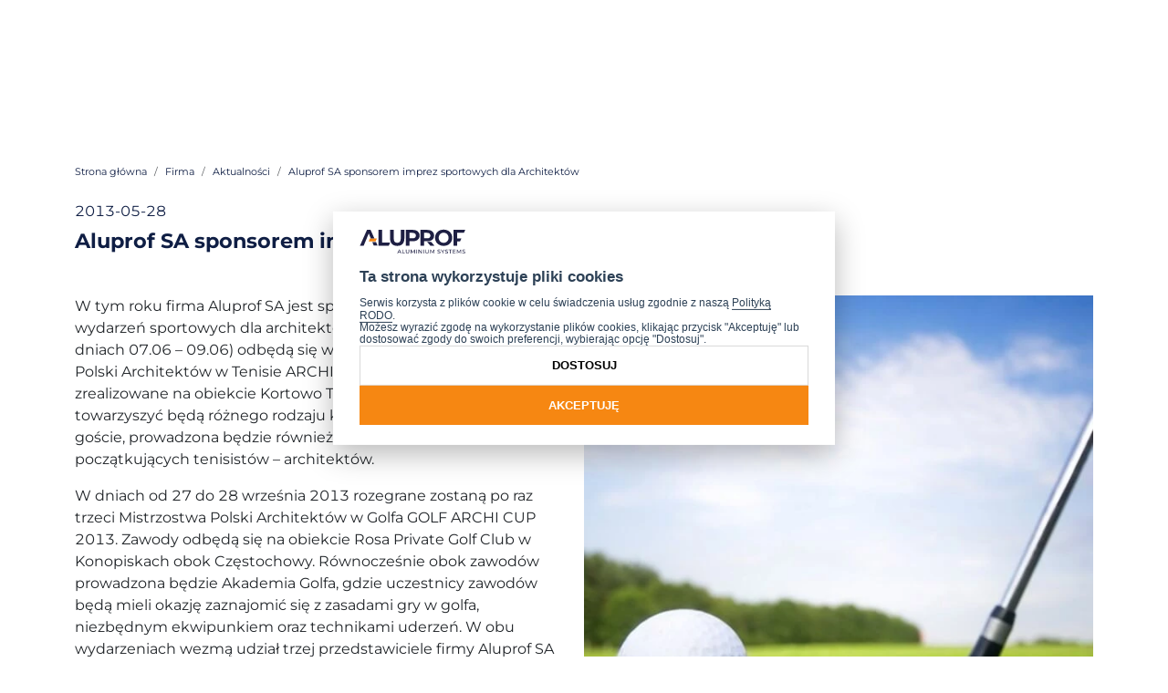

--- FILE ---
content_type: text/html; charset=UTF-8
request_url: https://aluprof.com/firma/aktualnosci/aluprof-sa-sponsorem-imprez-sportowych-dla-architektow
body_size: 10040
content:
<!DOCTYPE html>
<html lang="pl" data-lang="pl" data-country="pl">

<head>
	<meta name="author" content="Lizard Media">
<meta charset="utf-8">
<meta http-equiv="Content-Language" content="pl">
<meta http-equiv="Content-Type" content="text/html; charset=UTF-8">
<meta name="viewport" content="width=device-width, initial-scale=1.0" />
<meta name="format-detection" content="telephone=no">
<meta name="format-detection" content="date=no">
<meta name="format-detection" content="address=no">
<meta name="facebook-domain-verification" content="w753rrr9a03zhez5z0ir97hy7tovtp">
<meta name="csrf-token" content="EZLz9JIF6OfZ66J8NW8CuZ3lPurp6jqLLhj4mX3L">
<meta name="recaptcha-site-key" content="6LfMQ7QrAAAAAAeLJAp5gzO7nCvwqCuDgCcIrNMo">
	<meta name="robots" content="index,follow">

<meta property="og:site_name" content="ALUPROF SA"/>
<meta property="og:url" content="https://aluprof.com/firma/aktualnosci/aluprof-sa-sponsorem-imprez-sportowych-dla-architektow"/>
<meta property="og:type" content="website"/>

<title>Aluprof SA sponsorem imprez sportowych dla architektów - Aluprof</title>
<meta property="og:title" content="Aluprof SA sponsorem imprez sportowych dla architektów - Aluprof"/>
<meta name="description" content=""/>
<meta property="og:description" content=""/>
<meta property="og:image" content="https://aluprof.com/aluprof-theme/images/ogimage.jpg" />

    <link rel="alternate" hreflang="fr" href="https://aluprof.com/fr/l-entreprise/actualite/aluprof-sa-sponsorise-des-rencontres-sportives-pour-les-architectes" />
    <link rel="alternate" hreflang="de" href="https://aluprof.com/de/uber-die-firma/aktuel/aluprof-sa-sponsert-sportveranstaltungen-fr-architekten" />
    <link rel="alternate" hreflang="en" href="https://aluprof.com/en/company/news/aluprof-sa-the-sponsor-of-sports-events-for-architects" />
    <link rel="alternate" hreflang="pl" href="https://aluprof.com/firma/aktualnosci/aluprof-sa-sponsorem-imprez-sportowych-dla-architektow" />
    <link rel="alternate" hreflang="en-GB" href="https://aluprof.com/gb/company/news/aluprof-sa-the-sponsor-of-sports-events-for-architects" />

<link rel="icon" type="image/png" href="/aluprof-theme/images/favicon-16x16.png" sizes="16x16">
<link rel="icon" type="image/png" href="/aluprof-theme/images/favicon-32x32.png" sizes="32x32">
<link rel="icon" type="image/png" href="/aluprof-theme/images/favicon-96x96.png" sizes="96x96">
<link rel="apple-touch-icon" href="/aluprof-theme/images/favicon-180x180.png" sizes="180x180">
<link href="/dist/bootstrap.css?v=1101781892" rel="stylesheet">
<link href="/aluprof-theme/css/font-montserrat.css?id=d2bfb8bb5b6f75b63aa8" rel="stylesheet">
<link href="/dist/aluprof.css?v=202688902" rel="stylesheet">        	<!-- Google Tag Manager -->
	<script>
		window.dataLayer = window.dataLayer || [];
		function gtag() {dataLayer.push(arguments);}
		gtag('consent', 'default', {
			'ad_storage': 'denied',
			'ad_user_data': 'denied',
			'ad_personalization': 'denied',
			'analytics_storage': 'denied',
			'functional_storage': 'denied',
			'personalization_storage': 'denied',
			'security_storage': 'denied',
			'wait_for_update': 1000,
		});
	</script>
	<script>
		var individualClients = {
			baseUrl: 'https://aluprof.com/klienci-indywidualni',
			supportedLangs: {
				pl: '/klienci-indywidualni',
				en: '/en/individual-clients',
				cs: '/cs/individualni-klienti',
				de: '/de/einzelne-kunden'
			}
		}
	</script>
	<script>
	(function(w,d,s,l,i){w[l]=w[l]||[];w[l].push({'gtm.start':
	new Date().getTime(),event:'gtm.js'});var f=d.getElementsByTagName(s)[0],
	j=d.createElement(s),dl=l!='dataLayer'?'&l='+l:'';j.async=true;j.src=
	'https://www.googletagmanager.com/gtm.js?id='+i+dl;f.parentNode.insertBefore(j,f);
	})(window,document,'script','dataLayer','GTM-KWL927R');</script>
	<!-- End Google Tag Manager -->
</head>
<body class=" dark-mode page-news-list">
<!-- Google Tag Manager (noscript) -->
<noscript><iframe src="//www.googletagmanager.com/ns.html?id=GTM-KWL927R" height="0" width="0" style="display:none;visibility:hidden"></iframe></noscript>
<!-- End Google Tag Manager (noscript) -->	
        <div id="app">
      
  


<main-navigation
  class="main-navigation"
  :nav="[{&quot;name&quot;:&quot;Producenci &lt;\/br&gt;Systemy architektoniczne&quot;,&quot;url&quot;:&quot;https:\/\/aluprof.com&quot;,&quot;id&quot;:49,&quot;target&quot;:&quot;_self&quot;,&quot;class&quot;:&quot;group-manufacturers&quot;,&quot;icon_url&quot;:null,&quot;group&quot;:&quot;manufacturers&quot;,&quot;children&quot;:[{&quot;name&quot;:&quot;Oferta&quot;,&quot;url&quot;:&quot;https:\/\/aluprof.com\/oferta&quot;,&quot;id&quot;:52,&quot;target&quot;:&quot;_self&quot;,&quot;class&quot;:&quot;site-nav--w300&quot;,&quot;icon_url&quot;:null,&quot;group&quot;:&quot;manufacturers&quot;,&quot;children&quot;:[{&quot;name&quot;:&quot;Okna aluminiowe&quot;,&quot;url&quot;:&quot;https:\/\/aluprof.com\/oferta\/okna-aluminiowe&quot;,&quot;id&quot;:53,&quot;target&quot;:&quot;_self&quot;,&quot;class&quot;:null,&quot;icon_url&quot;:null,&quot;group&quot;:&quot;manufacturers&quot;},{&quot;name&quot;:&quot;Drzwi aluminiowe&quot;,&quot;url&quot;:&quot;https:\/\/aluprof.com\/oferta\/drzwi-aluminiowe&quot;,&quot;id&quot;:807,&quot;target&quot;:&quot;_self&quot;,&quot;class&quot;:null,&quot;icon_url&quot;:null,&quot;group&quot;:&quot;manufacturers&quot;},{&quot;name&quot;:&quot;Drzwi przesuwne&quot;,&quot;url&quot;:&quot;https:\/\/aluprof.com\/oferta\/drzwi-przesuwne&quot;,&quot;id&quot;:54,&quot;target&quot;:&quot;_self&quot;,&quot;class&quot;:null,&quot;icon_url&quot;:null,&quot;group&quot;:&quot;manufacturers&quot;},{&quot;name&quot;:&quot;Fasady&quot;,&quot;url&quot;:&quot;https:\/\/aluprof.com\/oferta\/fasady&quot;,&quot;id&quot;:55,&quot;target&quot;:&quot;_self&quot;,&quot;class&quot;:null,&quot;icon_url&quot;:null,&quot;group&quot;:&quot;manufacturers&quot;},{&quot;name&quot;:&quot;\u015aciany wewn\u0119trzne&quot;,&quot;url&quot;:&quot;https:\/\/aluprof.com\/oferta\/sciany-wewnetrzne&quot;,&quot;id&quot;:808,&quot;target&quot;:&quot;_self&quot;,&quot;class&quot;:null,&quot;icon_url&quot;:null,&quot;group&quot;:&quot;manufacturers&quot;},{&quot;name&quot;:&quot;Systemy przeciwpo\u017carowe&quot;,&quot;url&quot;:&quot;https:\/\/aluprof.com\/oferta\/systemy-przeciwpozarowe&quot;,&quot;id&quot;:57,&quot;target&quot;:&quot;_self&quot;,&quot;class&quot;:null,&quot;icon_url&quot;:null,&quot;group&quot;:&quot;manufacturers&quot;},{&quot;name&quot;:&quot;Systemy antyw\u0142amaniowe&quot;,&quot;url&quot;:&quot;https:\/\/aluprof.com\/oferta\/systemy-antywlamaniowe&quot;,&quot;id&quot;:58,&quot;target&quot;:&quot;_self&quot;,&quot;class&quot;:null,&quot;icon_url&quot;:null,&quot;group&quot;:&quot;manufacturers&quot;},{&quot;name&quot;:&quot;Rozwi\u0105zania indywidualne&quot;,&quot;url&quot;:&quot;https:\/\/aluprof.com\/oferta\/rozwiazania-indywidualne&quot;,&quot;id&quot;:60,&quot;target&quot;:&quot;_self&quot;,&quot;class&quot;:null,&quot;icon_url&quot;:null,&quot;group&quot;:&quot;manufacturers&quot;},{&quot;name&quot;:&quot;Szk\u0142o przeciwpo\u017carowe&quot;,&quot;url&quot;:&quot;https:\/\/glassprof.eu\/produkty&quot;,&quot;id&quot;:0,&quot;target&quot;:&quot;_blank&quot;,&quot;class&quot;:null,&quot;icon_url&quot;:null,&quot;group&quot;:&quot;manufacturers&quot;},{&quot;name&quot;:&quot;Klamki i okucia&quot;,&quot;url&quot;:&quot;https:\/\/aluprof.com\/oferta\/klamki-i-okucia&quot;,&quot;id&quot;:789,&quot;target&quot;:&quot;_self&quot;,&quot;class&quot;:null,&quot;icon_url&quot;:null,&quot;group&quot;:&quot;manufacturers&quot;},{&quot;name&quot;:&quot;Os\u0142ony przeciws\u0142oneczne\t&quot;,&quot;url&quot;:&quot;https:\/\/aluprof.com\/oferta\/oslony-przeciwsloneczne&quot;,&quot;id&quot;:834,&quot;target&quot;:&quot;_self&quot;,&quot;class&quot;:&quot;badge-new&quot;,&quot;icon_url&quot;:null,&quot;group&quot;:&quot;manufacturers&quot;,&quot;children&quot;:[{&quot;name&quot;:&quot;\u017baluzje Fasadowe&quot;,&quot;url&quot;:&quot;https:\/\/aluprof.com\/oferta\/oslony-przeciwsloneczne\/zaluzje-fasadowe&quot;,&quot;id&quot;:863,&quot;target&quot;:&quot;_self&quot;,&quot;class&quot;:null,&quot;icon_url&quot;:null,&quot;group&quot;:&quot;manufacturers&quot;},{&quot;name&quot;:&quot;Screeny&quot;,&quot;url&quot;:&quot;https:\/\/aluprof.com\/oferta\/oslony-przeciwsloneczne\/screeny&quot;,&quot;id&quot;:865,&quot;target&quot;:&quot;_self&quot;,&quot;class&quot;:null,&quot;icon_url&quot;:null,&quot;group&quot;:&quot;manufacturers&quot;},{&quot;name&quot;:&quot;Rolety zewn\u0119trzne&quot;,&quot;url&quot;:&quot;https:\/\/aluprof.com\/oferta\/oslony-przeciwsloneczne\/rolety-zewnetrzne&quot;,&quot;id&quot;:866,&quot;target&quot;:&quot;_self&quot;,&quot;class&quot;:null,&quot;icon_url&quot;:null,&quot;group&quot;:&quot;manufacturers&quot;},{&quot;name&quot;:&quot;Moskitiery&quot;,&quot;url&quot;:&quot;https:\/\/aluprof.com\/oferta\/oslony-przeciwsloneczne\/moskitiery&quot;,&quot;id&quot;:870,&quot;target&quot;:&quot;_self&quot;,&quot;class&quot;:null,&quot;icon_url&quot;:null,&quot;group&quot;:&quot;manufacturers&quot;}]},{&quot;name&quot;:&quot;Pergole&quot;,&quot;url&quot;:&quot;https:\/\/aluprof.com\/oferta\/pergole&quot;,&quot;id&quot;:868,&quot;target&quot;:&quot;_self&quot;,&quot;class&quot;:&quot;badge-new&quot;,&quot;icon_url&quot;:null,&quot;group&quot;:&quot;manufacturers&quot;},{&quot;name&quot;:&quot;Bramy&quot;,&quot;url&quot;:&quot;https:\/\/aluprof.com\/oferta\/bramy&quot;,&quot;id&quot;:894,&quot;target&quot;:&quot;_self&quot;,&quot;class&quot;:&quot;badge-new&quot;,&quot;icon_url&quot;:null,&quot;group&quot;:&quot;manufacturers&quot;,&quot;children&quot;:[{&quot;name&quot;:&quot;Bramy gara\u017cowe&quot;,&quot;url&quot;:&quot;https:\/\/aluprof.com\/oferta\/bramy\/bramy-garazowe&quot;,&quot;id&quot;:871,&quot;target&quot;:&quot;_self&quot;,&quot;class&quot;:null,&quot;icon_url&quot;:null,&quot;group&quot;:&quot;manufacturers&quot;},{&quot;name&quot;:&quot;Bramy przemys\u0142owe&quot;,&quot;url&quot;:&quot;https:\/\/aluprof.com\/oferta\/bramy\/bramy-przemyslowe&quot;,&quot;id&quot;:872,&quot;target&quot;:&quot;_self&quot;,&quot;class&quot;:null,&quot;icon_url&quot;:null,&quot;group&quot;:&quot;manufacturers&quot;}]},{&quot;name&quot;:&quot;Kraty Handlowe&quot;,&quot;url&quot;:&quot;https:\/\/aluprof.com\/oferta\/kraty-handlowe&quot;,&quot;id&quot;:873,&quot;target&quot;:&quot;_self&quot;,&quot;class&quot;:&quot;badge-new&quot;,&quot;icon_url&quot;:null,&quot;group&quot;:&quot;manufacturers&quot;}]},{&quot;name&quot;:&quot;Realizacje&quot;,&quot;url&quot;:&quot;https:\/\/aluprof.com\/realizacje&quot;,&quot;id&quot;:69,&quot;target&quot;:&quot;_self&quot;,&quot;class&quot;:null,&quot;icon_url&quot;:null,&quot;group&quot;:&quot;manufacturers&quot;},{&quot;name&quot;:&quot;Do pobrania&quot;,&quot;url&quot;:&quot;https:\/\/aluprof.com\/producenci\/do-pobrania&quot;,&quot;id&quot;:70,&quot;target&quot;:&quot;_self&quot;,&quot;class&quot;:null,&quot;icon_url&quot;:null,&quot;group&quot;:&quot;manufacturers&quot;,&quot;children&quot;:[{&quot;name&quot;:&quot;Ulotki produktowe&quot;,&quot;url&quot;:&quot;https:\/\/aluprof.com\/producenci\/do-pobrania\/ulotki-produktowe\/systemy-architektoniczne&quot;,&quot;id&quot;:889,&quot;target&quot;:&quot;_self&quot;,&quot;class&quot;:null,&quot;icon_url&quot;:null,&quot;group&quot;:&quot;manufacturers&quot;,&quot;children&quot;:[{&quot;name&quot;:&quot;Systemy architektoniczne\t&quot;,&quot;url&quot;:&quot;https:\/\/aluprof.com\/producenci\/do-pobrania\/ulotki-produktowe\/systemy-architektoniczne&quot;,&quot;id&quot;:889,&quot;target&quot;:&quot;_self&quot;,&quot;class&quot;:null,&quot;icon_url&quot;:null,&quot;group&quot;:&quot;manufacturers&quot;},{&quot;name&quot;:&quot;Os\u0142ony przeciws\u0142oneczne&quot;,&quot;url&quot;:&quot;https:\/\/aluprof.com\/producenci\/do-pobrania\/ulotki-produktowe\/oslony-przeciwsloneczne&quot;,&quot;id&quot;:890,&quot;target&quot;:&quot;_self&quot;,&quot;class&quot;:null,&quot;icon_url&quot;:null,&quot;group&quot;:&quot;manufacturers&quot;},{&quot;name&quot;:&quot;Szk\u0142o przeciwpo\u017carowe&quot;,&quot;url&quot;:&quot;https:\/\/aluprof.com\/producenci\/do-pobrania\/ulotki-produktowe\/szklo-przeciwpozarowe&quot;,&quot;id&quot;:891,&quot;target&quot;:&quot;_self&quot;,&quot;class&quot;:null,&quot;icon_url&quot;:null,&quot;group&quot;:&quot;manufacturers&quot;}]},{&quot;name&quot;:&quot;Foldery, broszury, katalogi&quot;,&quot;url&quot;:&quot;https:\/\/aluprof.com\/producenci\/do-pobrania\/foldery-broszury-katalogi&quot;,&quot;id&quot;:73,&quot;target&quot;:&quot;_self&quot;,&quot;class&quot;:null,&quot;icon_url&quot;:null,&quot;group&quot;:&quot;manufacturers&quot;},{&quot;name&quot;:&quot;Dokumenty firmowe&quot;,&quot;url&quot;:&quot;https:\/\/aluprof.com\/producenci\/do-pobrania\/dokumenty-firmowe&quot;,&quot;id&quot;:74,&quot;target&quot;:&quot;_self&quot;,&quot;class&quot;:null,&quot;icon_url&quot;:null,&quot;group&quot;:&quot;manufacturers&quot;,&quot;children&quot;:[{&quot;name&quot;:&quot;Og\u00f3lne warunki sprzeda\u017cy i dostawy&quot;,&quot;url&quot;:&quot;https:\/\/aluprof.com\/producenci\/do-pobrania\/dokumenty-firmowe\/ogolne-warunki-sprzedazy-i-dostawy-aluprof-sa&quot;,&quot;id&quot;:778,&quot;target&quot;:&quot;_self&quot;,&quot;class&quot;:null,&quot;icon_url&quot;:null,&quot;group&quot;:&quot;manufacturers&quot;}]},{&quot;name&quot;:&quot;Logo&quot;,&quot;url&quot;:&quot;https:\/\/aluprof.com\/producenci\/do-pobrania#logo&quot;,&quot;id&quot;:0,&quot;target&quot;:&quot;_self&quot;,&quot;class&quot;:null,&quot;icon_url&quot;:null,&quot;group&quot;:&quot;manufacturers&quot;},{&quot;name&quot;:&quot;Prezentacje i filmy&quot;,&quot;url&quot;:&quot;https:\/\/aluprof.com\/producenci\/do-pobrania#videos&quot;,&quot;id&quot;:0,&quot;target&quot;:&quot;_self&quot;,&quot;class&quot;:null,&quot;icon_url&quot;:null,&quot;group&quot;:&quot;manufacturers&quot;},{&quot;name&quot;:&quot;Alubook&quot;,&quot;url&quot;:&quot;https:\/\/aluprof.com\/producenci\/do-pobrania\/alubook&quot;,&quot;id&quot;:653,&quot;target&quot;:&quot;_self&quot;,&quot;class&quot;:null,&quot;icon_url&quot;:null,&quot;group&quot;:&quot;manufacturers&quot;},{&quot;name&quot;:&quot;Pliki BIM&quot;,&quot;url&quot;:&quot;https:\/\/aluprof.com\/bim-wyszukiwarka&quot;,&quot;id&quot;:637,&quot;target&quot;:&quot;_self&quot;,&quot;class&quot;:null,&quot;icon_url&quot;:null,&quot;group&quot;:&quot;manufacturers&quot;},{&quot;name&quot;:&quot;E-katalog - os\u0142ony przeciws\u0142oneczne&quot;,&quot;url&quot;:&quot;https:\/\/katalog.aluprof.com\/pl&quot;,&quot;id&quot;:0,&quot;target&quot;:&quot;_self&quot;,&quot;class&quot;:null,&quot;icon_url&quot;:null,&quot;group&quot;:&quot;manufacturers&quot;}]},{&quot;name&quot;:&quot;Szkolenia&quot;,&quot;url&quot;:&quot;https:\/\/aluprof.com\/szkolenia&quot;,&quot;id&quot;:83,&quot;target&quot;:&quot;_self&quot;,&quot;class&quot;:null,&quot;icon_url&quot;:null,&quot;group&quot;:&quot;manufacturers&quot;},{&quot;name&quot;:&quot;Strefa autoryzowana&quot;,&quot;url&quot;:&quot;#&quot;,&quot;id&quot;:902,&quot;target&quot;:&quot;_self&quot;,&quot;class&quot;:null,&quot;icon_url&quot;:null,&quot;group&quot;:&quot;manufacturers&quot;,&quot;children&quot;:[{&quot;name&quot;:&quot;Aluprof&quot;,&quot;url&quot;:&quot;https:\/\/strefa.aluprof.com\/login&quot;,&quot;id&quot;:0,&quot;target&quot;:&quot;_blank&quot;,&quot;class&quot;:null,&quot;icon_url&quot;:null,&quot;group&quot;:&quot;manufacturers&quot;},{&quot;name&quot;:&quot;Selt by Aluprof&quot;,&quot;url&quot;:&quot;https:\/\/b2b.selt.com\/Login&quot;,&quot;id&quot;:0,&quot;target&quot;:&quot;_blank&quot;,&quot;class&quot;:null,&quot;icon_url&quot;:null,&quot;group&quot;:&quot;manufacturers&quot;}]},{&quot;name&quot;:&quot;Showroom&quot;,&quot;url&quot;:&quot;https:\/\/aluprof.com\/showroom&quot;,&quot;id&quot;:522,&quot;target&quot;:&quot;_self&quot;,&quot;class&quot;:null,&quot;icon_url&quot;:null,&quot;group&quot;:&quot;manufacturers&quot;},{&quot;name&quot;:&quot;Blog&quot;,&quot;url&quot;:&quot;https:\/\/aluprof.com\/blog&quot;,&quot;id&quot;:0,&quot;target&quot;:&quot;_self&quot;,&quot;class&quot;:null,&quot;icon_url&quot;:null,&quot;group&quot;:&quot;manufacturers&quot;},{&quot;name&quot;:&quot;Firma&quot;,&quot;url&quot;:&quot;https:\/\/aluprof.com\/firma&quot;,&quot;id&quot;:36,&quot;target&quot;:&quot;_self&quot;,&quot;class&quot;:&quot;mobile-nav__item--order1 group-all&quot;,&quot;icon_url&quot;:null,&quot;group&quot;:&quot;manufacturers&quot;,&quot;children&quot;:[{&quot;name&quot;:&quot;Zarz\u0105d&quot;,&quot;url&quot;:&quot;https:\/\/aluprof.com\/firma\/zarzad&quot;,&quot;id&quot;:37,&quot;target&quot;:&quot;_self&quot;,&quot;class&quot;:null,&quot;icon_url&quot;:null,&quot;group&quot;:&quot;manufacturers&quot;},{&quot;name&quot;:&quot;Grupa kapita\u0142owa&quot;,&quot;url&quot;:&quot;https:\/\/aluprof.com\/firma\/grupa-kapitalowa&quot;,&quot;id&quot;:38,&quot;target&quot;:&quot;_self&quot;,&quot;class&quot;:null,&quot;icon_url&quot;:null,&quot;group&quot;:&quot;manufacturers&quot;},{&quot;name&quot;:&quot;Dla akcjonariuszy&quot;,&quot;url&quot;:&quot;https:\/\/aluprof.com\/firma\/informacje-dla-akcjonariuszy&quot;,&quot;id&quot;:629,&quot;target&quot;:&quot;_self&quot;,&quot;class&quot;:null,&quot;icon_url&quot;:null,&quot;group&quot;:&quot;manufacturers&quot;,&quot;children&quot;:[{&quot;name&quot;:&quot;Strategia podatkowa&quot;,&quot;url&quot;:&quot;https:\/\/aluprof.com\/firma\/informacje-dla-akcjonariuszy\/strategia-podatkowa&quot;,&quot;id&quot;:753,&quot;target&quot;:&quot;_self&quot;,&quot;class&quot;:null,&quot;icon_url&quot;:null,&quot;group&quot;:&quot;manufacturers&quot;}]},{&quot;name&quot;:&quot;Centrum bada\u0144&quot;,&quot;url&quot;:&quot;https:\/\/aluprof.com\/firma\/centrum-badan&quot;,&quot;id&quot;:39,&quot;target&quot;:&quot;_self&quot;,&quot;class&quot;:null,&quot;icon_url&quot;:null,&quot;group&quot;:&quot;manufacturers&quot;,&quot;children&quot;:[{&quot;name&quot;:&quot;Centrum bada\u0144 i innowacji&quot;,&quot;url&quot;:&quot;https:\/\/aluprof.com\/firma\/centrum-badan\/centrum-badan-i-innowacji&quot;,&quot;id&quot;:41,&quot;target&quot;:&quot;_self&quot;,&quot;class&quot;:null,&quot;icon_url&quot;:null,&quot;group&quot;:&quot;manufacturers&quot;}]},{&quot;name&quot;:&quot;Lakiernia&quot;,&quot;url&quot;:&quot;https:\/\/aluprof.com\/firma\/lakiernia&quot;,&quot;id&quot;:90,&quot;target&quot;:&quot;_self&quot;,&quot;class&quot;:null,&quot;icon_url&quot;:null,&quot;group&quot;:&quot;manufacturers&quot;},{&quot;name&quot;:&quot;Zr\u00f3wnowa\u017cony rozw\u00f3j&quot;,&quot;url&quot;:&quot;https:\/\/aluprof.com\/firma\/zrownowazony-rozwoj&quot;,&quot;id&quot;:576,&quot;target&quot;:&quot;_self&quot;,&quot;class&quot;:null,&quot;icon_url&quot;:null,&quot;group&quot;:&quot;manufacturers&quot;,&quot;children&quot;:[{&quot;name&quot;:&quot;Ochrona \u015brodowiska&quot;,&quot;url&quot;:&quot;https:\/\/aluprof.com\/firma\/zrownowazony-rozwoj\/ochrona-srodowiska&quot;,&quot;id&quot;:362,&quot;target&quot;:&quot;_self&quot;,&quot;class&quot;:null,&quot;icon_url&quot;:null,&quot;group&quot;:&quot;manufacturers&quot;},{&quot;name&quot;:&quot;Sygnali\u015bci&quot;,&quot;url&quot;:&quot;https:\/\/aluprof.com\/firma\/zrownowazony-rozwoj\/sygnalisci&quot;,&quot;id&quot;:839,&quot;target&quot;:&quot;_self&quot;,&quot;class&quot;:null,&quot;icon_url&quot;:null,&quot;group&quot;:&quot;manufacturers&quot;},{&quot;name&quot;:&quot;Low Carbon&quot;,&quot;url&quot;:&quot;https:\/\/aluprof.com\/firma\/zrownowazony-rozwoj\/low-carbon&quot;,&quot;id&quot;:859,&quot;target&quot;:&quot;_self&quot;,&quot;class&quot;:null,&quot;icon_url&quot;:null,&quot;group&quot;:&quot;manufacturers&quot;}]},{&quot;name&quot;:&quot;Kariera&quot;,&quot;url&quot;:&quot;https:\/\/aluprof.com\/firma\/kariera&quot;,&quot;id&quot;:42,&quot;target&quot;:&quot;_self&quot;,&quot;class&quot;:null,&quot;icon_url&quot;:null,&quot;group&quot;:&quot;manufacturers&quot;,&quot;children&quot;:[{&quot;name&quot;:&quot;Proces rekrutacyjny&quot;,&quot;url&quot;:&quot;https:\/\/aluprof.com\/firma\/kariera\/proces-rekrutacyjny&quot;,&quot;id&quot;:44,&quot;target&quot;:&quot;_self&quot;,&quot;class&quot;:null,&quot;icon_url&quot;:null,&quot;group&quot;:&quot;manufacturers&quot;,&quot;children&quot;:[{&quot;name&quot;:&quot;Rodo&quot;,&quot;url&quot;:&quot;https:\/\/aluprof.com\/firma\/rodo&quot;,&quot;id&quot;:78,&quot;target&quot;:&quot;_self&quot;,&quot;class&quot;:null,&quot;icon_url&quot;:null,&quot;group&quot;:&quot;manufacturers&quot;}]},{&quot;name&quot;:&quot;Polityka personalna&quot;,&quot;url&quot;:&quot;https:\/\/aluprof.com\/firma\/kariera\/proces-rekrutacyjny#polityka-personalna&quot;,&quot;id&quot;:0,&quot;target&quot;:&quot;_self&quot;,&quot;class&quot;:null,&quot;icon_url&quot;:null,&quot;group&quot;:&quot;manufacturers&quot;},{&quot;name&quot;:&quot;Oferty pracy&quot;,&quot;url&quot;:&quot;https:\/\/aluprof.com\/firma\/kariera\/proces-rekrutacyjny#oferty-pracy&quot;,&quot;id&quot;:0,&quot;target&quot;:&quot;_self&quot;,&quot;class&quot;:null,&quot;icon_url&quot;:null,&quot;group&quot;:&quot;manufacturers&quot;},{&quot;name&quot;:&quot;Sta\u017ce i praktyki&quot;,&quot;url&quot;:&quot;https:\/\/aluprof.com\/firma\/kariera\/staze&quot;,&quot;id&quot;:45,&quot;target&quot;:&quot;_self&quot;,&quot;class&quot;:null,&quot;icon_url&quot;:null,&quot;group&quot;:&quot;manufacturers&quot;},{&quot;name&quot;:&quot;Wsp\u00f3\u0142praca z uczelniami&quot;,&quot;url&quot;:&quot;https:\/\/aluprof.com\/firma\/kariera\/wspolpraca-z-uczelniami&quot;,&quot;id&quot;:555,&quot;target&quot;:&quot;_self&quot;,&quot;class&quot;:null,&quot;icon_url&quot;:null,&quot;group&quot;:&quot;manufacturers&quot;}]},{&quot;name&quot;:&quot;Dotacje eu&quot;,&quot;url&quot;:&quot;https:\/\/aluprof.com\/firma\/dotacje-eu&quot;,&quot;id&quot;:47,&quot;target&quot;:&quot;_self&quot;,&quot;class&quot;:null,&quot;icon_url&quot;:null,&quot;group&quot;:&quot;manufacturers&quot;},{&quot;name&quot;:&quot;Aktualno\u015bci&quot;,&quot;url&quot;:&quot;https:\/\/aluprof.com\/firma\/aktualnosci&quot;,&quot;id&quot;:65,&quot;target&quot;:&quot;_self&quot;,&quot;class&quot;:null,&quot;icon_url&quot;:null,&quot;group&quot;:&quot;manufacturers&quot;,&quot;active&quot;:true},{&quot;name&quot;:&quot;Przetargi&quot;,&quot;url&quot;:&quot;http:\/\/przetargi.aluprof.com&quot;,&quot;id&quot;:0,&quot;target&quot;:&quot;_blank&quot;,&quot;class&quot;:null,&quot;icon_url&quot;:null,&quot;group&quot;:&quot;manufacturers&quot;},{&quot;name&quot;:&quot;Newsletter&quot;,&quot;url&quot;:&quot;https:\/\/aluprof.com\/newsletter&quot;,&quot;id&quot;:76,&quot;target&quot;:&quot;_self&quot;,&quot;class&quot;:null,&quot;icon_url&quot;:null,&quot;group&quot;:&quot;manufacturers&quot;}],&quot;active&quot;:true},{&quot;name&quot;:&quot;Kontakt&quot;,&quot;url&quot;:&quot;https:\/\/aluprof.com\/kontakt&quot;,&quot;id&quot;:822,&quot;target&quot;:&quot;_self&quot;,&quot;class&quot;:null,&quot;icon_url&quot;:null,&quot;group&quot;:&quot;manufacturers&quot;}],&quot;active&quot;:true},{&quot;name&quot;:&quot;Producenci &lt;\/br&gt;Os\u0142ony przeciws\u0142oneczne&quot;,&quot;url&quot;:&quot;https:\/\/aluprof.com\/oferta\/oslony-przeciwsloneczne&quot;,&quot;id&quot;:0,&quot;target&quot;:&quot;_self&quot;,&quot;class&quot;:null,&quot;icon_url&quot;:null,&quot;group&quot;:&quot;manufacturers&quot;},{&quot;name&quot;:&quot;Architekci&quot;,&quot;url&quot;:&quot;https:\/\/aluprof.com\/oferta&quot;,&quot;id&quot;:52,&quot;target&quot;:&quot;_self&quot;,&quot;class&quot;:&quot;group-architects&quot;,&quot;icon_url&quot;:null,&quot;group&quot;:&quot;architects&quot;,&quot;children&quot;:[{&quot;name&quot;:&quot;Oferta&quot;,&quot;url&quot;:&quot;https:\/\/aluprof.com\/oferta&quot;,&quot;id&quot;:52,&quot;target&quot;:&quot;_self&quot;,&quot;class&quot;:null,&quot;icon_url&quot;:null,&quot;group&quot;:&quot;architects&quot;,&quot;children&quot;:[{&quot;name&quot;:&quot;Okna aluminiowe&quot;,&quot;url&quot;:&quot;https:\/\/aluprof.com\/oferta\/okna-aluminiowe&quot;,&quot;id&quot;:53,&quot;target&quot;:&quot;_self&quot;,&quot;class&quot;:null,&quot;icon_url&quot;:null,&quot;group&quot;:&quot;architects&quot;},{&quot;name&quot;:&quot;Drzwi aluminiowe&quot;,&quot;url&quot;:&quot;https:\/\/aluprof.com\/oferta\/drzwi-aluminiowe&quot;,&quot;id&quot;:807,&quot;target&quot;:&quot;_self&quot;,&quot;class&quot;:null,&quot;icon_url&quot;:null,&quot;group&quot;:&quot;architects&quot;},{&quot;name&quot;:&quot;Drzwi przesuwne&quot;,&quot;url&quot;:&quot;https:\/\/aluprof.com\/oferta\/drzwi-przesuwne&quot;,&quot;id&quot;:54,&quot;target&quot;:&quot;_self&quot;,&quot;class&quot;:null,&quot;icon_url&quot;:null,&quot;group&quot;:&quot;architects&quot;},{&quot;name&quot;:&quot;Fasady&quot;,&quot;url&quot;:&quot;https:\/\/aluprof.com\/oferta\/fasady&quot;,&quot;id&quot;:55,&quot;target&quot;:&quot;_self&quot;,&quot;class&quot;:null,&quot;icon_url&quot;:null,&quot;group&quot;:&quot;architects&quot;},{&quot;name&quot;:&quot;\u015aciany wewn\u0119trzne&quot;,&quot;url&quot;:&quot;https:\/\/aluprof.com\/oferta\/sciany-wewnetrzne&quot;,&quot;id&quot;:808,&quot;target&quot;:&quot;_self&quot;,&quot;class&quot;:null,&quot;icon_url&quot;:null,&quot;group&quot;:&quot;architects&quot;},{&quot;name&quot;:&quot;Systemy przeciwpo\u017carowe&quot;,&quot;url&quot;:&quot;https:\/\/aluprof.com\/oferta\/systemy-przeciwpozarowe&quot;,&quot;id&quot;:57,&quot;target&quot;:&quot;_self&quot;,&quot;class&quot;:null,&quot;icon_url&quot;:null,&quot;group&quot;:&quot;architects&quot;},{&quot;name&quot;:&quot;Systemy antyw\u0142amaniowe&quot;,&quot;url&quot;:&quot;https:\/\/aluprof.com\/oferta\/systemy-antywlamaniowe&quot;,&quot;id&quot;:58,&quot;target&quot;:&quot;_self&quot;,&quot;class&quot;:null,&quot;icon_url&quot;:null,&quot;group&quot;:&quot;architects&quot;},{&quot;name&quot;:&quot;Rozwi\u0105zania indywidualne&quot;,&quot;url&quot;:&quot;https:\/\/aluprof.com\/oferta\/rozwiazania-indywidualne&quot;,&quot;id&quot;:60,&quot;target&quot;:&quot;_self&quot;,&quot;class&quot;:null,&quot;icon_url&quot;:null,&quot;group&quot;:&quot;architects&quot;},{&quot;name&quot;:&quot;Szk\u0142o przeciwpo\u017carowe&quot;,&quot;url&quot;:&quot;https:\/\/glassprof.eu\/produkty&quot;,&quot;id&quot;:0,&quot;target&quot;:&quot;_self&quot;,&quot;class&quot;:null,&quot;icon_url&quot;:null,&quot;group&quot;:&quot;architects&quot;},{&quot;name&quot;:&quot;Klamki i okucia&quot;,&quot;url&quot;:&quot;https:\/\/aluprof.com\/oferta\/klamki-i-okucia&quot;,&quot;id&quot;:789,&quot;target&quot;:&quot;_self&quot;,&quot;class&quot;:null,&quot;icon_url&quot;:null,&quot;group&quot;:&quot;architects&quot;},{&quot;name&quot;:&quot;Os\u0142ony przeciws\u0142oneczne&quot;,&quot;url&quot;:&quot;https:\/\/aluprof.com\/oferta\/oslony-przeciwsloneczne&quot;,&quot;id&quot;:834,&quot;target&quot;:&quot;_self&quot;,&quot;class&quot;:&quot;badge-new&quot;,&quot;icon_url&quot;:null,&quot;group&quot;:&quot;architects&quot;,&quot;children&quot;:[{&quot;name&quot;:&quot;\u017baluzje Fasadowe&quot;,&quot;url&quot;:&quot;https:\/\/aluprof.com\/oferta\/oslony-przeciwsloneczne\/zaluzje-fasadowe&quot;,&quot;id&quot;:863,&quot;target&quot;:&quot;_self&quot;,&quot;class&quot;:null,&quot;icon_url&quot;:null,&quot;group&quot;:&quot;architects&quot;},{&quot;name&quot;:&quot;Screeny&quot;,&quot;url&quot;:&quot;https:\/\/aluprof.com\/oferta\/oslony-przeciwsloneczne\/screeny&quot;,&quot;id&quot;:865,&quot;target&quot;:&quot;_self&quot;,&quot;class&quot;:null,&quot;icon_url&quot;:null,&quot;group&quot;:&quot;architects&quot;},{&quot;name&quot;:&quot;Rolety zewn\u0119trzne&quot;,&quot;url&quot;:&quot;https:\/\/aluprof.com\/oferta\/oslony-przeciwsloneczne\/rolety-zewnetrzne&quot;,&quot;id&quot;:866,&quot;target&quot;:&quot;_self&quot;,&quot;class&quot;:null,&quot;icon_url&quot;:null,&quot;group&quot;:&quot;architects&quot;},{&quot;name&quot;:&quot;Moskitiery&quot;,&quot;url&quot;:&quot;https:\/\/aluprof.com\/oferta\/oslony-przeciwsloneczne\/moskitiery&quot;,&quot;id&quot;:870,&quot;target&quot;:&quot;_self&quot;,&quot;class&quot;:null,&quot;icon_url&quot;:null,&quot;group&quot;:&quot;architects&quot;}]},{&quot;name&quot;:&quot;Pergole&quot;,&quot;url&quot;:&quot;https:\/\/aluprof.com\/oferta\/pergole&quot;,&quot;id&quot;:868,&quot;target&quot;:&quot;_self&quot;,&quot;class&quot;:&quot;badge-new&quot;,&quot;icon_url&quot;:null,&quot;group&quot;:&quot;architects&quot;},{&quot;name&quot;:&quot;Bramy&quot;,&quot;url&quot;:&quot;https:\/\/aluprof.com\/oferta\/bramy&quot;,&quot;id&quot;:894,&quot;target&quot;:&quot;_self&quot;,&quot;class&quot;:&quot;badge-new&quot;,&quot;icon_url&quot;:null,&quot;group&quot;:&quot;architects&quot;,&quot;children&quot;:[{&quot;name&quot;:&quot;Bramy gara\u017cowe&quot;,&quot;url&quot;:&quot;https:\/\/aluprof.com\/oferta\/bramy\/bramy-garazowe&quot;,&quot;id&quot;:871,&quot;target&quot;:&quot;_self&quot;,&quot;class&quot;:null,&quot;icon_url&quot;:null,&quot;group&quot;:&quot;architects&quot;},{&quot;name&quot;:&quot;Bramy przemys\u0142owe&quot;,&quot;url&quot;:&quot;https:\/\/aluprof.com\/oferta\/bramy\/bramy-przemyslowe&quot;,&quot;id&quot;:872,&quot;target&quot;:&quot;_self&quot;,&quot;class&quot;:null,&quot;icon_url&quot;:null,&quot;group&quot;:&quot;architects&quot;}]},{&quot;name&quot;:&quot;Kraty Handlowe&quot;,&quot;url&quot;:&quot;https:\/\/aluprof.com\/oferta\/kraty-handlowe&quot;,&quot;id&quot;:873,&quot;target&quot;:&quot;_self&quot;,&quot;class&quot;:&quot;badge-new&quot;,&quot;icon_url&quot;:null,&quot;group&quot;:&quot;architects&quot;}]},{&quot;name&quot;:&quot;Realizacje&quot;,&quot;url&quot;:&quot;https:\/\/aluprof.com\/realizacje&quot;,&quot;id&quot;:69,&quot;target&quot;:&quot;_self&quot;,&quot;class&quot;:null,&quot;icon_url&quot;:null,&quot;group&quot;:&quot;architects&quot;},{&quot;name&quot;:&quot;Do pobrania&quot;,&quot;url&quot;:&quot;https:\/\/aluprof.com\/architekci\/do-pobrania&quot;,&quot;id&quot;:365,&quot;target&quot;:&quot;_self&quot;,&quot;class&quot;:null,&quot;icon_url&quot;:null,&quot;group&quot;:&quot;architects&quot;,&quot;children&quot;:[{&quot;name&quot;:&quot;Ulotki produktowe&quot;,&quot;url&quot;:&quot;https:\/\/aluprof.com\/architekci\/do-pobrania\/ulotki-produktowe&quot;,&quot;id&quot;:509,&quot;target&quot;:&quot;_self&quot;,&quot;class&quot;:null,&quot;icon_url&quot;:null,&quot;group&quot;:&quot;architects&quot;,&quot;children&quot;:[{&quot;name&quot;:&quot;Systemy architektoniczne\t&quot;,&quot;url&quot;:&quot;https:\/\/aluprof.com\/producenci\/do-pobrania\/ulotki-produktowe\/systemy-architektoniczne&quot;,&quot;id&quot;:889,&quot;target&quot;:&quot;_self&quot;,&quot;class&quot;:null,&quot;icon_url&quot;:null,&quot;group&quot;:&quot;architects&quot;},{&quot;name&quot;:&quot;Os\u0142ony przeciws\u0142oneczne&quot;,&quot;url&quot;:&quot;https:\/\/aluprof.com\/producenci\/do-pobrania\/ulotki-produktowe\/oslony-przeciwsloneczne&quot;,&quot;id&quot;:890,&quot;target&quot;:&quot;_self&quot;,&quot;class&quot;:null,&quot;icon_url&quot;:null,&quot;group&quot;:&quot;architects&quot;},{&quot;name&quot;:&quot;Szk\u0142o przeciwpo\u017carowe&quot;,&quot;url&quot;:&quot;https:\/\/aluprof.com\/producenci\/do-pobrania\/ulotki-produktowe\/szklo-przeciwpozarowe&quot;,&quot;id&quot;:891,&quot;target&quot;:&quot;_self&quot;,&quot;class&quot;:null,&quot;icon_url&quot;:null,&quot;group&quot;:&quot;architects&quot;}]},{&quot;name&quot;:&quot;Foldery, broszury, katalogi&quot;,&quot;url&quot;:&quot;https:\/\/aluprof.com\/architekci\/do-pobrania\/foldery-broszury-katalogi&quot;,&quot;id&quot;:511,&quot;target&quot;:&quot;_self&quot;,&quot;class&quot;:null,&quot;icon_url&quot;:null,&quot;group&quot;:&quot;architects&quot;},{&quot;name&quot;:&quot;Dokumenty firmowe&quot;,&quot;url&quot;:&quot;https:\/\/aluprof.com\/architekci\/do-pobrania\/dokumenty-firmowe&quot;,&quot;id&quot;:878,&quot;target&quot;:&quot;_self&quot;,&quot;class&quot;:null,&quot;icon_url&quot;:null,&quot;group&quot;:&quot;architects&quot;,&quot;children&quot;:[{&quot;name&quot;:&quot;Og\u00f3lne warunki sprzeda\u017cy i dostawy&quot;,&quot;url&quot;:&quot;https:\/\/aluprof.com\/architekci\/do-pobrania\/dokumenty-firmowe\/ogolne-warunki-sprzedazy-i-dostawy-aluprof-sa&quot;,&quot;id&quot;:879,&quot;target&quot;:&quot;_self&quot;,&quot;class&quot;:null,&quot;icon_url&quot;:null,&quot;group&quot;:&quot;architects&quot;}]},{&quot;name&quot;:&quot;Logo&quot;,&quot;url&quot;:&quot;https:\/\/aluprof.com\/architekci\/do-pobrania#logo&quot;,&quot;id&quot;:0,&quot;target&quot;:&quot;_self&quot;,&quot;class&quot;:null,&quot;icon_url&quot;:null,&quot;group&quot;:&quot;architects&quot;},{&quot;name&quot;:&quot;Prezentacje i filmy&quot;,&quot;url&quot;:&quot;https:\/\/aluprof.com\/architekci\/do-pobrania#videos&quot;,&quot;id&quot;:0,&quot;target&quot;:&quot;_self&quot;,&quot;class&quot;:null,&quot;icon_url&quot;:null,&quot;group&quot;:&quot;architects&quot;},{&quot;name&quot;:&quot;Alubook&quot;,&quot;url&quot;:&quot;https:\/\/aluprof.com\/architekci\/do-pobrania\/alubook&quot;,&quot;id&quot;:654,&quot;target&quot;:&quot;_self&quot;,&quot;class&quot;:null,&quot;icon_url&quot;:null,&quot;group&quot;:&quot;architects&quot;},{&quot;name&quot;:&quot;Pliki BIM&quot;,&quot;url&quot;:&quot;https:\/\/aluprof.com\/bim-wyszukiwarka&quot;,&quot;id&quot;:637,&quot;target&quot;:&quot;_self&quot;,&quot;class&quot;:null,&quot;icon_url&quot;:null,&quot;group&quot;:&quot;architects&quot;},{&quot;name&quot;:&quot;E-katalog - os\u0142ony przeciws\u0142oneczne&quot;,&quot;url&quot;:&quot;https:\/\/katalog.aluprof.com\/pl&quot;,&quot;id&quot;:0,&quot;target&quot;:&quot;_self&quot;,&quot;class&quot;:null,&quot;icon_url&quot;:null,&quot;group&quot;:&quot;architects&quot;}]},{&quot;name&quot;:&quot;Szkolenia&quot;,&quot;url&quot;:&quot;https:\/\/aluprof.com\/szkolenia&quot;,&quot;id&quot;:83,&quot;target&quot;:&quot;_self&quot;,&quot;class&quot;:null,&quot;icon_url&quot;:null,&quot;group&quot;:&quot;architects&quot;},{&quot;name&quot;:&quot;Baza wiedzy&quot;,&quot;url&quot;:&quot;https:\/\/aluprof.com\/architekci\/baza-wiedzy&quot;,&quot;id&quot;:682,&quot;target&quot;:&quot;_self&quot;,&quot;class&quot;:null,&quot;icon_url&quot;:null,&quot;group&quot;:&quot;architects&quot;},{&quot;name&quot;:&quot;Blog&quot;,&quot;url&quot;:&quot;https:\/\/aluprof.com\/blog&quot;,&quot;id&quot;:0,&quot;target&quot;:&quot;_self&quot;,&quot;class&quot;:null,&quot;icon_url&quot;:null,&quot;group&quot;:&quot;architects&quot;},{&quot;name&quot;:&quot;Showroom&quot;,&quot;url&quot;:&quot;https:\/\/aluprof.com\/showroom&quot;,&quot;id&quot;:522,&quot;target&quot;:&quot;_self&quot;,&quot;class&quot;:null,&quot;icon_url&quot;:null,&quot;group&quot;:&quot;architects&quot;},{&quot;name&quot;:&quot;Firma&quot;,&quot;url&quot;:&quot;https:\/\/aluprof.com\/firma&quot;,&quot;id&quot;:36,&quot;target&quot;:&quot;_self&quot;,&quot;class&quot;:null,&quot;icon_url&quot;:null,&quot;group&quot;:&quot;architects&quot;,&quot;children&quot;:[{&quot;name&quot;:&quot;Zarz\u0105d&quot;,&quot;url&quot;:&quot;https:\/\/aluprof.com\/firma\/zarzad&quot;,&quot;id&quot;:37,&quot;target&quot;:&quot;_self&quot;,&quot;class&quot;:null,&quot;icon_url&quot;:null,&quot;group&quot;:&quot;architects&quot;},{&quot;name&quot;:&quot;Grupa kapita\u0142owa&quot;,&quot;url&quot;:&quot;https:\/\/aluprof.com\/firma\/grupa-kapitalowa&quot;,&quot;id&quot;:38,&quot;target&quot;:&quot;_self&quot;,&quot;class&quot;:null,&quot;icon_url&quot;:null,&quot;group&quot;:&quot;architects&quot;},{&quot;name&quot;:&quot;Dla akcjonariuszy&quot;,&quot;url&quot;:&quot;https:\/\/aluprof.com\/firma\/informacje-dla-akcjonariuszy&quot;,&quot;id&quot;:629,&quot;target&quot;:&quot;_self&quot;,&quot;class&quot;:null,&quot;icon_url&quot;:null,&quot;group&quot;:&quot;architects&quot;,&quot;children&quot;:[{&quot;name&quot;:&quot;Strategia podatkowa&quot;,&quot;url&quot;:&quot;https:\/\/aluprof.com\/firma\/informacje-dla-akcjonariuszy\/strategia-podatkowa&quot;,&quot;id&quot;:753,&quot;target&quot;:&quot;_self&quot;,&quot;class&quot;:null,&quot;icon_url&quot;:null,&quot;group&quot;:&quot;architects&quot;}]},{&quot;name&quot;:&quot;Centrum bada\u0144&quot;,&quot;url&quot;:&quot;https:\/\/aluprof.com\/firma\/centrum-badan&quot;,&quot;id&quot;:39,&quot;target&quot;:&quot;_self&quot;,&quot;class&quot;:null,&quot;icon_url&quot;:null,&quot;group&quot;:&quot;architects&quot;,&quot;children&quot;:[{&quot;name&quot;:&quot;Centrum bada\u0144 i innowacji&quot;,&quot;url&quot;:&quot;https:\/\/aluprof.com\/firma\/centrum-badan\/centrum-badan-i-innowacji&quot;,&quot;id&quot;:41,&quot;target&quot;:&quot;_self&quot;,&quot;class&quot;:null,&quot;icon_url&quot;:null,&quot;group&quot;:&quot;architects&quot;}]},{&quot;name&quot;:&quot;Lakiernia&quot;,&quot;url&quot;:&quot;https:\/\/aluprof.com\/firma\/lakiernia&quot;,&quot;id&quot;:90,&quot;target&quot;:&quot;_self&quot;,&quot;class&quot;:null,&quot;icon_url&quot;:null,&quot;group&quot;:&quot;architects&quot;},{&quot;name&quot;:&quot;Zr\u00f3wnowa\u017cony rozw\u00f3j&quot;,&quot;url&quot;:&quot;https:\/\/aluprof.com\/firma\/zrownowazony-rozwoj&quot;,&quot;id&quot;:576,&quot;target&quot;:&quot;_self&quot;,&quot;class&quot;:null,&quot;icon_url&quot;:null,&quot;group&quot;:&quot;architects&quot;,&quot;children&quot;:[{&quot;name&quot;:&quot;Ochrona \u015brodowiska&quot;,&quot;url&quot;:&quot;https:\/\/aluprof.com\/firma\/zrownowazony-rozwoj\/ochrona-srodowiska&quot;,&quot;id&quot;:362,&quot;target&quot;:&quot;_self&quot;,&quot;class&quot;:null,&quot;icon_url&quot;:null,&quot;group&quot;:&quot;architects&quot;},{&quot;name&quot;:&quot;Sygnali\u015bci&quot;,&quot;url&quot;:&quot;https:\/\/aluprof.com\/firma\/zrownowazony-rozwoj\/sygnalisci&quot;,&quot;id&quot;:839,&quot;target&quot;:&quot;_self&quot;,&quot;class&quot;:null,&quot;icon_url&quot;:null,&quot;group&quot;:&quot;architects&quot;},{&quot;name&quot;:&quot;Low Carbon&quot;,&quot;url&quot;:&quot;https:\/\/aluprof.com\/firma\/zrownowazony-rozwoj\/low-carbon&quot;,&quot;id&quot;:859,&quot;target&quot;:&quot;_self&quot;,&quot;class&quot;:null,&quot;icon_url&quot;:null,&quot;group&quot;:&quot;architects&quot;}]},{&quot;name&quot;:&quot;Kariera&quot;,&quot;url&quot;:&quot;https:\/\/aluprof.com\/firma\/kariera&quot;,&quot;id&quot;:42,&quot;target&quot;:&quot;_self&quot;,&quot;class&quot;:null,&quot;icon_url&quot;:null,&quot;group&quot;:&quot;architects&quot;,&quot;children&quot;:[{&quot;name&quot;:&quot;Proces rekrutacyjny&quot;,&quot;url&quot;:&quot;https:\/\/aluprof.com\/firma\/kariera\/proces-rekrutacyjny&quot;,&quot;id&quot;:44,&quot;target&quot;:&quot;_self&quot;,&quot;class&quot;:null,&quot;icon_url&quot;:null,&quot;group&quot;:&quot;architects&quot;,&quot;children&quot;:[{&quot;name&quot;:&quot;Rodo&quot;,&quot;url&quot;:&quot;https:\/\/aluprof.com\/firma\/rodo&quot;,&quot;id&quot;:78,&quot;target&quot;:&quot;_self&quot;,&quot;class&quot;:null,&quot;icon_url&quot;:null,&quot;group&quot;:&quot;architects&quot;}]},{&quot;name&quot;:&quot;Polityka personalna&quot;,&quot;url&quot;:&quot;https:\/\/aluprof.com\/firma\/kariera\/proces-rekrutacyjny#polityka-personalna&quot;,&quot;id&quot;:0,&quot;target&quot;:&quot;_self&quot;,&quot;class&quot;:null,&quot;icon_url&quot;:null,&quot;group&quot;:&quot;architects&quot;},{&quot;name&quot;:&quot;Oferty pracy&quot;,&quot;url&quot;:&quot;https:\/\/aluprof.com\/firma\/kariera\/proces-rekrutacyjny#oferty-pracy&quot;,&quot;id&quot;:0,&quot;target&quot;:&quot;_self&quot;,&quot;class&quot;:null,&quot;icon_url&quot;:null,&quot;group&quot;:&quot;architects&quot;},{&quot;name&quot;:&quot;Sta\u017ce i praktyki&quot;,&quot;url&quot;:&quot;https:\/\/aluprof.com\/firma\/kariera\/staze&quot;,&quot;id&quot;:45,&quot;target&quot;:&quot;_self&quot;,&quot;class&quot;:null,&quot;icon_url&quot;:null,&quot;group&quot;:&quot;architects&quot;},{&quot;name&quot;:&quot;Wsp\u00f3\u0142praca z uczelniami&quot;,&quot;url&quot;:&quot;https:\/\/aluprof.com\/firma\/kariera\/wspolpraca-z-uczelniami&quot;,&quot;id&quot;:555,&quot;target&quot;:&quot;_self&quot;,&quot;class&quot;:null,&quot;icon_url&quot;:null,&quot;group&quot;:&quot;architects&quot;}]},{&quot;name&quot;:&quot;Dotacje eu&quot;,&quot;url&quot;:&quot;https:\/\/aluprof.com\/firma\/dotacje-eu&quot;,&quot;id&quot;:47,&quot;target&quot;:&quot;_self&quot;,&quot;class&quot;:null,&quot;icon_url&quot;:null,&quot;group&quot;:&quot;architects&quot;},{&quot;name&quot;:&quot;Aktualno\u015bci&quot;,&quot;url&quot;:&quot;https:\/\/aluprof.com\/firma\/aktualnosci&quot;,&quot;id&quot;:65,&quot;target&quot;:&quot;_self&quot;,&quot;class&quot;:null,&quot;icon_url&quot;:null,&quot;group&quot;:&quot;architects&quot;,&quot;active&quot;:true},{&quot;name&quot;:&quot;Przetargi&quot;,&quot;url&quot;:&quot;http:\/\/przetargi.aluprof.com&quot;,&quot;id&quot;:0,&quot;target&quot;:&quot;_self&quot;,&quot;class&quot;:null,&quot;icon_url&quot;:null,&quot;group&quot;:&quot;architects&quot;},{&quot;name&quot;:&quot;Media&quot;,&quot;url&quot;:&quot;https:\/\/aluprof.com\/firma\/media&quot;,&quot;id&quot;:66,&quot;target&quot;:&quot;_self&quot;,&quot;class&quot;:null,&quot;icon_url&quot;:null,&quot;group&quot;:&quot;architects&quot;,&quot;children&quot;:[{&quot;name&quot;:&quot;Newsletter&quot;,&quot;url&quot;:&quot;https:\/\/aluprof.com\/newsletter&quot;,&quot;id&quot;:76,&quot;target&quot;:&quot;_self&quot;,&quot;class&quot;:null,&quot;icon_url&quot;:null,&quot;group&quot;:&quot;architects&quot;}]}],&quot;active&quot;:true},{&quot;name&quot;:&quot;Kontakt&quot;,&quot;url&quot;:&quot;https:\/\/aluprof.com\/kontakt&quot;,&quot;id&quot;:822,&quot;target&quot;:&quot;_self&quot;,&quot;class&quot;:null,&quot;icon_url&quot;:null,&quot;group&quot;:&quot;architects&quot;},{&quot;name&quot;:&quot;BIM&quot;,&quot;url&quot;:&quot;https:\/\/aluprof.com\/bim-wyszukiwarka&quot;,&quot;id&quot;:637,&quot;target&quot;:&quot;_self&quot;,&quot;class&quot;:null,&quot;icon_url&quot;:null,&quot;group&quot;:&quot;architects&quot;}],&quot;active&quot;:true},{&quot;name&quot;:&quot;Klienci indywidualni&quot;,&quot;url&quot;:&quot;https:\/\/aluprof.com\/klienci-indywidualni&quot;,&quot;id&quot;:810,&quot;target&quot;:&quot;_self&quot;,&quot;class&quot;:&quot;group-individual&quot;,&quot;icon_url&quot;:null,&quot;group&quot;:&quot;individual&quot;,&quot;children&quot;:[{&quot;name&quot;:&quot;Oferta&quot;,&quot;url&quot;:&quot;https:\/\/aluprof.com\/klienci-indywidualni\/oferta&quot;,&quot;id&quot;:811,&quot;target&quot;:&quot;_self&quot;,&quot;class&quot;:null,&quot;icon_url&quot;:null,&quot;group&quot;:&quot;individual&quot;,&quot;children&quot;:[{&quot;name&quot;:&quot;Okna aluminiowe&quot;,&quot;url&quot;:&quot;https:\/\/aluprof.com\/klienci-indywidualni\/oferta\/okna-aluminiowe&quot;,&quot;id&quot;:812,&quot;target&quot;:&quot;_self&quot;,&quot;class&quot;:null,&quot;icon_url&quot;:null,&quot;group&quot;:&quot;individual&quot;},{&quot;name&quot;:&quot;Drzwi aluminiowe&quot;,&quot;url&quot;:&quot;https:\/\/aluprof.com\/klienci-indywidualni\/oferta\/drzwi-aluminiowe&quot;,&quot;id&quot;:813,&quot;target&quot;:&quot;_self&quot;,&quot;class&quot;:null,&quot;icon_url&quot;:null,&quot;group&quot;:&quot;individual&quot;},{&quot;name&quot;:&quot;Drzwi przesuwne&quot;,&quot;url&quot;:&quot;https:\/\/aluprof.com\/klienci-indywidualni\/oferta\/drzwi-przesuwne&quot;,&quot;id&quot;:814,&quot;target&quot;:&quot;_self&quot;,&quot;class&quot;:null,&quot;icon_url&quot;:null,&quot;group&quot;:&quot;individual&quot;},{&quot;name&quot;:&quot;Fasady aluminiowe&quot;,&quot;url&quot;:&quot;https:\/\/aluprof.com\/klienci-indywidualni\/oferta\/fasady-aluminiowe&quot;,&quot;id&quot;:815,&quot;target&quot;:&quot;_self&quot;,&quot;class&quot;:null,&quot;icon_url&quot;:null,&quot;group&quot;:&quot;individual&quot;},{&quot;name&quot;:&quot;Bezpieczny dom&quot;,&quot;url&quot;:&quot;https:\/\/aluprof.com\/klienci-indywidualni\/oferta\/bezpieczny-dom&quot;,&quot;id&quot;:817,&quot;target&quot;:&quot;_self&quot;,&quot;class&quot;:null,&quot;icon_url&quot;:null,&quot;group&quot;:&quot;individual&quot;},{&quot;name&quot;:&quot;Klamki i okucia&quot;,&quot;url&quot;:&quot;https:\/\/aluprof.com\/klienci-indywidualni\/oferta\/klamki-i-okucia&quot;,&quot;id&quot;:818,&quot;target&quot;:&quot;_self&quot;,&quot;class&quot;:null,&quot;icon_url&quot;:null,&quot;group&quot;:&quot;individual&quot;},{&quot;name&quot;:&quot;Os\u0142ony przeciws\u0142oneczne&quot;,&quot;url&quot;:&quot;https:\/\/aluprof.com\/klienci-indywidualni\/oferta\/oslony-przeciwsloneczne&quot;,&quot;id&quot;:895,&quot;target&quot;:&quot;_self&quot;,&quot;class&quot;:&quot;badge-new&quot;,&quot;icon_url&quot;:null,&quot;group&quot;:&quot;individual&quot;,&quot;children&quot;:[{&quot;name&quot;:&quot;\u017baluzje Fasadowe&quot;,&quot;url&quot;:&quot;https:\/\/aluprof.com\/klienci-indywidualni\/oferta\/oslony-przeciwsloneczne\/zaluzje-fasadowe&quot;,&quot;id&quot;:896,&quot;target&quot;:&quot;_self&quot;,&quot;class&quot;:null,&quot;icon_url&quot;:null,&quot;group&quot;:&quot;individual&quot;},{&quot;name&quot;:&quot;Screeny&quot;,&quot;url&quot;:&quot;https:\/\/aluprof.com\/klienci-indywidualni\/oferta\/oslony-przeciwsloneczne\/screeny&quot;,&quot;id&quot;:897,&quot;target&quot;:&quot;_self&quot;,&quot;class&quot;:null,&quot;icon_url&quot;:null,&quot;group&quot;:&quot;individual&quot;},{&quot;name&quot;:&quot;Rolety zewn\u0119trzne&quot;,&quot;url&quot;:&quot;https:\/\/aluprof.com\/klienci-indywidualni\/oferta\/oslony-przeciwsloneczne\/rolety-zewnetrzne&quot;,&quot;id&quot;:898,&quot;target&quot;:&quot;_self&quot;,&quot;class&quot;:null,&quot;icon_url&quot;:null,&quot;group&quot;:&quot;individual&quot;},{&quot;name&quot;:&quot;Moskitiery&quot;,&quot;url&quot;:&quot;https:\/\/aluprof.com\/klienci-indywidualni\/oferta\/oslony-przeciwsloneczne\/moskitiery&quot;,&quot;id&quot;:899,&quot;target&quot;:&quot;_self&quot;,&quot;class&quot;:null,&quot;icon_url&quot;:null,&quot;group&quot;:&quot;individual&quot;}]},{&quot;name&quot;:&quot;Bramy&quot;,&quot;url&quot;:&quot;https:\/\/aluprof.com\/klienci-indywidualni\/oferta\/bramy&quot;,&quot;id&quot;:900,&quot;target&quot;:&quot;_self&quot;,&quot;class&quot;:&quot;badge-new&quot;,&quot;icon_url&quot;:null,&quot;group&quot;:&quot;individual&quot;}]},{&quot;name&quot;:&quot;Realizacje&quot;,&quot;url&quot;:&quot;https:\/\/aluprof.com\/realizacje?categories=30,5&quot;,&quot;id&quot;:0,&quot;target&quot;:&quot;_self&quot;,&quot;class&quot;:null,&quot;icon_url&quot;:null,&quot;group&quot;:&quot;individual&quot;},{&quot;name&quot;:&quot;Gdzie kupi\u0107&quot;,&quot;url&quot;:&quot;https:\/\/aluprof.com\/klienci-indywidualni\/gdzie-kupic&quot;,&quot;id&quot;:819,&quot;target&quot;:&quot;_self&quot;,&quot;class&quot;:null,&quot;icon_url&quot;:null,&quot;group&quot;:&quot;individual&quot;},{&quot;name&quot;:&quot;Konfigurator okien&quot;,&quot;url&quot;:&quot;https:\/\/konfigurator.aluprof.com\/&quot;,&quot;id&quot;:0,&quot;target&quot;:&quot;_self&quot;,&quot;class&quot;:null,&quot;icon_url&quot;:null,&quot;group&quot;:&quot;individual&quot;},{&quot;name&quot;:&quot;Konfigurator drzwi&quot;,&quot;url&quot;:&quot;https:\/\/konfiguratord.aluprof.com\/pl\/&quot;,&quot;id&quot;:0,&quot;target&quot;:&quot;_self&quot;,&quot;class&quot;:null,&quot;icon_url&quot;:null,&quot;group&quot;:&quot;individual&quot;},{&quot;name&quot;:&quot;Blog&quot;,&quot;url&quot;:&quot;https:\/\/aluprof.com\/blog&quot;,&quot;id&quot;:809,&quot;target&quot;:&quot;_self&quot;,&quot;class&quot;:null,&quot;icon_url&quot;:null,&quot;group&quot;:&quot;individual&quot;},{&quot;name&quot;:&quot;Showroom&quot;,&quot;url&quot;:&quot;https:\/\/aluprof.com\/showroom&quot;,&quot;id&quot;:522,&quot;target&quot;:&quot;_self&quot;,&quot;class&quot;:null,&quot;icon_url&quot;:null,&quot;group&quot;:&quot;individual&quot;},{&quot;name&quot;:&quot;Kontakt&quot;,&quot;url&quot;:&quot;https:\/\/aluprof.com\/kontakt&quot;,&quot;id&quot;:822,&quot;target&quot;:&quot;_self&quot;,&quot;class&quot;:null,&quot;icon_url&quot;:null,&quot;group&quot;:&quot;individual&quot;}]}]"
  :langs="[{&quot;code&quot;:&quot;gb&quot;,&quot;name&quot;:&quot;Angielski (GB)&quot;,&quot;url&quot;:&quot;\/gb&quot;,&quot;url_main&quot;:&quot;https:\/\/aluprof.com\/gb&quot;},{&quot;code&quot;:&quot;en&quot;,&quot;name&quot;:&quot;Angielski (Global)&quot;,&quot;url&quot;:&quot;https:\/\/aluprof.com\/en\/company\/news&quot;,&quot;url_main&quot;:&quot;https:\/\/aluprof.com\/en&quot;},{&quot;code&quot;:&quot;us&quot;,&quot;name&quot;:&quot;Angielski (US)&quot;,&quot;url&quot;:&quot;https:\/\/aluprof.com\/us\/company\/news&quot;,&quot;url_main&quot;:&quot;https:\/\/aluprof.com\/us&quot;},{&quot;code&quot;:&quot;bg&quot;,&quot;name&quot;:&quot;Bu\u0142garski&quot;,&quot;url&quot;:&quot;https:\/\/aluprof.com\/bg\/firma\/novini&quot;,&quot;url_main&quot;:&quot;https:\/\/aluprof.com\/bg&quot;},{&quot;code&quot;:&quot;hr&quot;,&quot;name&quot;:&quot;Chorwacki&quot;,&quot;url&quot;:&quot;https:\/\/aluprof.com\/hr\/drustvo\/news&quot;,&quot;url_main&quot;:&quot;https:\/\/aluprof.com\/hr&quot;},{&quot;code&quot;:&quot;cs&quot;,&quot;name&quot;:&quot;Czeski&quot;,&quot;url&quot;:&quot;https:\/\/aluprof.com\/cz\/o-nas\/novinky&quot;,&quot;url_main&quot;:&quot;https:\/\/aluprof.com\/cz&quot;},{&quot;code&quot;:&quot;fi&quot;,&quot;name&quot;:&quot;Fi\u0144ski&quot;,&quot;url&quot;:&quot;https:\/\/aluprof.com\/fi\/liiketoiminta\/uutiset&quot;,&quot;url_main&quot;:&quot;https:\/\/aluprof.com\/fi&quot;},{&quot;code&quot;:&quot;fr&quot;,&quot;name&quot;:&quot;Francuski&quot;,&quot;url&quot;:&quot;https:\/\/aluprof.com\/fr\/l-entreprise\/actualite&quot;,&quot;url_main&quot;:&quot;https:\/\/aluprof.com\/fr&quot;},{&quot;code&quot;:&quot;lt&quot;,&quot;name&quot;:&quot;Litewski&quot;,&quot;url&quot;:&quot;https:\/\/aluprof.com\/lt\/firma\/naujienos&quot;,&quot;url_main&quot;:&quot;https:\/\/aluprof.com\/lt&quot;},{&quot;code&quot;:&quot;nl&quot;,&quot;name&quot;:&quot;Niderlandzki&quot;,&quot;url&quot;:&quot;https:\/\/aluprof.com\/nl\/over-ons\/nieuws&quot;,&quot;url_main&quot;:&quot;https:\/\/aluprof.com\/nl&quot;},{&quot;code&quot;:&quot;de&quot;,&quot;name&quot;:&quot;Niemiecki&quot;,&quot;url&quot;:&quot;https:\/\/aluprof.com\/de\/uber-die-firma\/aktuel&quot;,&quot;url_main&quot;:&quot;https:\/\/aluprof.com\/de&quot;},{&quot;code&quot;:&quot;pl&quot;,&quot;name&quot;:&quot;Polski&quot;,&quot;url&quot;:&quot;https:\/\/aluprof.com\/firma\/aktualnosci&quot;,&quot;url_main&quot;:&quot;https:\/\/aluprof.com&quot;,&quot;selected&quot;:true},{&quot;code&quot;:&quot;pt&quot;,&quot;name&quot;:&quot;Portugalski&quot;,&quot;url&quot;:&quot;https:\/\/aluprof.com\/pt\/empresa\/noticias&quot;,&quot;url_main&quot;:&quot;https:\/\/aluprof.com\/pt&quot;},{&quot;code&quot;:&quot;ru&quot;,&quot;name&quot;:&quot;Rosyjski&quot;,&quot;url&quot;:&quot;https:\/\/aluprof.com\/ru\/o-kompanii\/hovosti&quot;,&quot;url_main&quot;:&quot;https:\/\/aluprof.com\/ru&quot;},{&quot;code&quot;:&quot;ro&quot;,&quot;name&quot;:&quot;Rumu\u0144ski&quot;,&quot;url&quot;:&quot;https:\/\/aluprof.com\/ro\/despre-companie\/nouta-i&quot;,&quot;url_main&quot;:&quot;https:\/\/aluprof.com\/ro&quot;},{&quot;code&quot;:&quot;ua&quot;,&quot;name&quot;:&quot;Ukrai\u0144ski&quot;,&quot;url&quot;:&quot;https:\/\/aluprof.com\/ua\/kompaniya\/novini&quot;,&quot;url_main&quot;:&quot;https:\/\/aluprof.com\/ua&quot;},{&quot;code&quot;:&quot;hu&quot;,&quot;name&quot;:&quot;W\u0119gierski&quot;,&quot;url&quot;:&quot;https:\/\/aluprof.com\/hu\/cegunkrol\/hirek&quot;,&quot;url_main&quot;:&quot;https:\/\/aluprof.com\/hu&quot;},{&quot;code&quot;:&quot;it&quot;,&quot;name&quot;:&quot;W\u0142oski&quot;,&quot;url&quot;:&quot;https:\/\/aluprof.com\/it\/chi-siamo\/attualita&quot;,&quot;url_main&quot;:&quot;https:\/\/aluprof.com\/it&quot;}]"
  :allowed-individual-langs="[&quot;pl&quot;,&quot;en&quot;,&quot;de&quot;,&quot;cs&quot;,&quot;gb&quot;]"
  :individual-paths="[&quot;\/klienci-indywidualni&quot;,&quot;\/individual-clients&quot;,&quot;\/privatkunden&quot;,&quot;\/individualni-klienti&quot;]"
  :individual-hashes="[&quot;#klienci-indywidualni&quot;,&quot;#individual-client&quot;,&quot;#einzelkunde&quot;,&quot;#individu\u00e1ln\u00ed-klient&quot;]"
  :custom-gb-url="'/gb/living'"
>
    <template v-slot:logo>
        <svg xmlns="http://www.w3.org/2000/svg" width="165.256" height="37.465" viewBox="0 0 165.256 37.465"><g><path class="navy" d="M26.587 13.702H15.695l-1.916 4.619h10.855Z" fill="#f68712"/><path d="M29.144.423h5.713v20.029h12.377l-1.947 4.655H29.144Zm18.165 13.824V.424h5.713v13.612c0 4.69 2.045 6.63 5.5 6.63 3.491 0 5.5-1.939 5.5-6.63V.424h5.642v13.823c0 7.264-4.161 11.284-11.179 11.284s-11.176-4.02-11.176-11.284M87.778 9.38c0-2.715-1.763-4.3-5.254-4.3h-4.655v8.567h4.655c3.491 0 5.254-1.587 5.254-4.267m5.783 0c0 5.501-4.13 8.922-10.72 8.922h-4.972v6.806h-5.713V.423h10.685c6.595 0 10.72 3.421 10.72 8.957m45.507 3.386a7.53 7.53 0 0 0-7.723-7.9 7.53 7.53 0 0 0-7.722 7.9 7.53 7.53 0 0 0 7.722 7.9 7.53 7.53 0 0 0 7.723-7.9m-21.229 0C117.839 5.431 123.552 0 131.345 0c7.758 0 13.506 5.4 13.506 12.766s-5.748 12.765-13.506 12.765c-7.793 0-13.506-5.43-13.506-12.765m34.556-7.758v8.694h6.918l-2.147 4.62h-4.771v6.786h-5.713V.423h18.575l-2.038 4.585Zm-40.529 14.38h-6.367l4.94 5.72h6.367Z" fill="#fff"/><path d="M110.564 9.38c0-2.715-1.763-4.3-5.254-4.3h-4.655v8.567h4.655c3.491 0 5.254-1.587 5.254-4.267m5.783 0c0 5.501-4.13 8.922-10.72 8.922h-4.972v6.806h-5.713V.423h10.685c6.595 0 10.72 3.421 10.72 8.957m-99.376 4.323h5.626L16.64.438h-5.654L0 25.108h5.846L13.782 6.03Zm10.692 11.4h-5.969l-2.369-5.7h5.819Zm35.455 10.048-1.329-3.018-1.328 3.018Zm.308.7h-3.273l-.679 1.544h-.906l2.79-6.159h.871l2.8 6.159h-.926Zm3.053-4.615h.88v5.393h3.335v.765h-4.215Zm5.604 3.502v-3.5h.88v3.465c0 1.364.625 1.98 1.733 1.98s1.742-.617 1.742-1.98v-3.467h.854v3.5a2.417 2.417 0 0 1-2.609 2.729 2.42 2.42 0 0 1-2.6-2.727m13.259 2.657-.008-4.487-2.227 3.739h-.4l-2.23-3.713v4.461h-.844v-6.159h.721l2.569 4.329 2.534-4.329h.721l.009 6.159Zm3.229-6.159h.88v6.159h-.88Zm8.56 0v6.159h-.721l-3.7-4.593v4.593h-.88v-6.159h.721l3.7 4.593v-4.593Zm2.384 0h.88v6.159h-.88Zm3.211 3.502v-3.5h.88v3.465c0 1.364.625 1.98 1.733 1.98s1.742-.617 1.742-1.98v-3.467h.854v3.5a2.417 2.417 0 0 1-2.609 2.729 2.42 2.42 0 0 1-2.6-2.727m13.259 2.657-.008-4.487-2.226 3.739h-.4l-2.231-3.713v4.461h-.845v-6.159h.721l2.569 4.329 2.535-4.329h.721l.009 6.159Zm5.569-.707.326-.686a3.17 3.17 0 0 0 2.032.713c1.065 0 1.522-.414 1.522-.95 0-1.5-3.731-.554-3.731-2.842 0-.95.739-1.76 2.358-1.76a3.6 3.6 0 0 1 1.979.546l-.29.7a3.2 3.2 0 0 0-1.689-.5c-1.047 0-1.5.44-1.5.977 0 1.5 3.731.563 3.731 2.824 0 .941-.757 1.751-2.384 1.751a3.66 3.66 0 0 1-2.354-.773m8.789-1.422v2.129h-.871v-2.148l-2.451-4.011h.941l1.976 3.247 1.983-3.247h.871Zm3.176 1.422.326-.686a3.17 3.17 0 0 0 2.032.713c1.065 0 1.522-.414 1.522-.95 0-1.5-3.731-.554-3.731-2.842 0-.95.739-1.76 2.358-1.76a3.6 3.6 0 0 1 1.979.546l-.29.7a3.2 3.2 0 0 0-1.689-.5c-1.047 0-1.5.44-1.5.977 0 1.5 3.731.563 3.731 2.824 0 .941-.757 1.751-2.384 1.751a3.66 3.66 0 0 1-2.354-.773m7.703-4.686h-2.116v-.766h5.094v.766h-2.112v5.393h-.866Zm8.943 4.627v.765h-4.47v-6.158h4.347v.765h-3.466v1.892h3.088v.748h-3.088v1.988Zm7.672.766-.008-4.487-2.226 3.739h-.4l-2.231-3.713v4.461h-.845v-6.159h.721l2.569 4.329 2.535-4.329h.721l.009 6.159Zm2.665-.707.326-.686a3.17 3.17 0 0 0 2.032.713c1.065 0 1.522-.414 1.522-.95 0-1.5-3.731-.554-3.731-2.842 0-.95.739-1.76 2.358-1.76a3.6 3.6 0 0 1 1.979.546l-.29.7a3.2 3.2 0 0 0-1.689-.5c-1.047 0-1.5.44-1.5.977 0 1.5 3.731.563 3.731 2.824 0 .941-.757 1.751-2.384 1.751a3.66 3.66 0 0 1-2.354-.773" fill="#fff"/></g></svg>
    </template>

<template v-slot:widgets>
        						    <div class="social-media">
        <a class="social-media__item" href="https://www.facebook.com/Aluprof/" rel="nofollow" target="_blank"><img class="lazyload" data-src="/dist/assets/icons/facebook-logo.svg" alt="facebook" /></a>
            <a class="social-media__item" href="https://www.instagram.com/aluprof_aluminium_systems/" rel="nofollow" target="_blank"><img class="lazyload" data-src="/dist/assets/icons/instagram-logo.svg" alt="instagram" /></a>
            <a class="social-media__item" href="https://www.youtube.com/@ALUPROFALUMINIUMSYSTEMS" rel="nofollow" target="_blank"><img class="lazyload" data-src="/dist/assets/icons/youtube-logo.svg" alt="youtube" /></a>
            <a class="social-media__item" href="https://www.linkedin.com/company/aluprof/" rel="nofollow" target="_blank"><img class="lazyload" data-src="/dist/assets/icons/linkedin-logo.svg" alt="linkedin" /></a>
    	</div>        <div class="search-wrapper">
            <div class="input-group">
                <form method="GET" action="https://aluprof.com/wyszukiwanie" class="search">
                    <input type="text" name="term"
                        placeholder="" class="search__input">
					<input type="hidden" name="context" readonly="readonly" value="">
					<input type="hidden" name="page" readonly="readonly" value="">					
                    <button class="search__submit" type="submit">
                        <img alt="search"
                            src="data:image/svg+xml,%3csvg%20xmlns='http://www.w3.org/2000/svg'%20width='19.485'%20height='19.484'%20viewBox='0%200%2019.485%2019.484'%3e%3cpath%20id='noun-loupe-5648153'%20d='M259.858,267.165a7.273,7.273,0,0,0,4.716-1.73L271,271.858a.609.609,0,0,0,.861-.861l-6.423-6.423a7.3,7.3,0,1,0-5.577,2.591Zm0-13.4a6.089,6.089,0,1,1-6.089,6.089A6.1,6.1,0,0,1,259.858,253.77Z'%20transform='translate(-252.551%20-252.552)'%20fill='%23fff'/%3e%3c/svg%3e">
                    </button>
                </form>
            </div>
        </div>
    </template>

   <template v-slot:euflag>
        
    
<a href="https://aluprof.com/firma/dotacje-eu" class="eu-projects-sticker" style="width:69px">
            <img src="https://aluprof.com/files/static_page_images/logo_eu_pl.webp" alt="Projekty wspomagane środkami Unijnymi" />
    </a>
   </template>
</main-navigation>
      


<nav aria-label="breadcrumb" class="container">
	<ul class="breadcrumb" itemscope itemtype="http://schema.org/BreadcrumbList">
		<li class="breadcrumb-item" itemprop="itemListElement" itemscope itemtype="http://schema.org/ListItem">
			<a class="breadcrumb-link" itemprop="item" href="https://aluprof.com">
				<span itemprop="name">Strona główna</span>
			</a>
			<meta itemprop="position" content="1" />
		</li>
									<li class="breadcrumb-item"  itemprop="itemListElement" itemscope itemtype="http://schema.org/ListItem" aria-current="page">
					<a class="breadcrumb-link" itemprop="item" href="https://aluprof.com/firma">
						<span itemprop="name">Firma</span>
					</a>
					<meta itemprop="position" content="2" />
				</li>
							<li class="breadcrumb-item"  itemprop="itemListElement" itemscope itemtype="http://schema.org/ListItem" aria-current="page">
					<a class="breadcrumb-link" itemprop="item" href="https://aluprof.com/firma/aktualnosci">
						<span itemprop="name">Aktualności</span>
					</a>
					<meta itemprop="position" content="3" />
				</li>
							<li class="breadcrumb-item" active itemprop="itemListElement" itemscope itemtype="http://schema.org/ListItem" aria-current="page">
					<a class="breadcrumb-link" itemprop="item" href="https://aluprof.com/firma/aktualnosci/aluprof-sa-sponsorem-imprez-sportowych-dla-architektow">
						<span itemprop="name">Aluprof SA sponsorem imprez sportowych dla Architektów</span>
					</a>
					<meta itemprop="position" content="4" />
				</li>
						</ul>
</nav>
<div class="container alu-list">
  <div class="row">
        <div class="col-12">
            <p class="mb-0 text-secondary mt-4">2013-05-28</p>
            <p class="h3 text-left m-0 pb-4 heading"><b>Aluprof SA sponsorem imprez sportowych dla Architektów</b></p>
        </div>
    </div>
  	
  <div class="wrap-floating-image">
	  
  	<div class="floating-image-right">
	  				<img src="/files/news_images/8472_0.webp" class="img-fluid" alt="Aluprof SA sponsorem imprez sportowych dla Architektów">
			  	</div>

  	<div class="left">
					<p><strong></strong></p>
			  		<p>
				<p>W tym roku firma Aluprof SA jest sponsorem dwóch dużych wydarzeń sportowych dla architektów. W czerwcu 2013 roku (w dniach 07.06 – 09.06) odbędą się w Poznaniu XXIII Mistrzostwa Polski Architektów w Tenisie  ARCHI CUP 2013. Zawody zostaną zrealizowane na obiekcie Kortowo Tennis Club. Imprezie towarzyszyć będą różnego rodzaju konkursy, pojawią się specjalni goście, prowadzona będzie również Akademia Tenisa dla początkujących tenisistów – architektów.</p>
<p>W dniach od 27 do 28 września 2013 rozegrane zostaną po raz trzeci Mistrzostwa Polski Architektów w Golfa GOLF ARCHI CUP 2013. Zawody odbędą się na obiekcie Rosa Private Golf Club w Konopiskach obok Częstochowy. Równocześnie obok zawodów prowadzona będzie Akademia Golfa, gdzie uczestnicy zawodów będą mieli okazję zaznajomić się z  zasadami gry w golfa, niezbędnym ekwipunkiem oraz technikami uderzeń. W obu wydarzeniach wezmą udział trzej przedstawiciele firmy Aluprof SA</p>

	  		</p> 
	</div>  

  </div>
  </div>
<div class="container alu-list">    
	    <!-- EXTRA -->
        <div class="row">
        <div class="col-12">
            
        </div>
    </div>
        <!-- END EXTRA -->
</div>

<!-- GALLERY -->
<!-- END GALLERY -->

<div class="container">
    <!-- FILES -->
        <!-- END FILES -->

    <!-- RELATED NEWS -->
    <div class="row">
        <div class="col-12">
            <p class="h3 text-left m-0 py-4 py-xl-5 heading"><b>Pozostałe <b>aktualności</b></b></p>
        </div>
        <div class="col-12">
          
			

																			        
            <news-list-short api="/api/posts/news/similar/2026/554" :translations="{&quot;emptyList&quot;:&quot;Nie znaleziono pasuj\u0105cych wynik\u00f3w&quot;,&quot;viewMore&quot;:&quot;Zobacz wi\u0119cej&quot;,&quot;errorConnection&quot;:&quot;B\u0142\u0105d. Sprawd\u017a po\u0142\u0105czenie sieciowe i spr\u00f3buj ponownie.&quot;,&quot;firstPage&quot;:&quot;Pierwsza&quot;,&quot;lastPage&quot;:&quot;Ostatnia&quot;,&quot;nextPage&quot;:&quot;Nast\u0119pna&quot;,&quot;prevPage&quot;:&quot;Poprzednia&quot;}"></news-list-short>
        </div>
    </div>
    <!-- END RELATED NEWS -->
</div>



      				
<footer class="footer mt-5 pb-5">
  <div class="footer__alubrand">
    <div class="container">
      <div class="foooter-grid">
<!--       foooter-grid__item
        <div class="foooter-grid__item">
          <a class="logo" href="https://aluprof.com/klienci-indywidualni">
            <img class="img-fluid" alt="Aluprof" src="/dist/assets/img/logo-footer.svg" />
          </a>
        </div>
        END foooter-grid__item -->
        <!-- foooter-grid__item -->
        <div class="foooter-grid__item">
          <div class="accordion accordion-flush" id="foooterMenu">
                            <div class="accordion-item">
                  <h2 class="accordion-header" id="foooter-menu-heading1">
                    <button class="accordion-button collapsed" type="button" data-bs-toggle="collapse" data-bs-target="#foooter-menu-collapse1" aria-expanded="false" aria-controls="foooter-menu-collapse1">
                      Aluprof SA
                    </button>
                  </h2>
                  <div id="foooter-menu-collapse1" class="accordion-collapse accordion-collapse--desktop collapse" aria-labelledby="foooter-menu-heading1" data-bs-parent="#foooterMenu">
                    <div class="accordion-body py-0">
                      <ul class="foooter-nav foooter-nav--columns-3">
                                                                <li class="foooter-nav__item">
                    <a class="site-footer__nav__link " href="https://aluprof.com/firma" target="_self">O firmie</a>
                                  </li>
                                                                <li class="foooter-nav__item">
                    <a class="site-footer__nav__link " href="https://aluprof.com/oferta" target="_self">Oferta</a>
                                  </li>
                                                                <li class="foooter-nav__item">
                    <a class="site-footer__nav__link " href="https://aluprof.com/blog" target="_self">Blog</a>
                                  </li>
                                                                <li class="foooter-nav__item">
                    <a class="site-footer__nav__link " href="https://aluprof.com/realizacje" target="_self">Realizacje</a>
                                  </li>
                                                                <li class="foooter-nav__item">
                    <a class="site-footer__nav__link " href="https://aluprof.com/producenci/do-pobrania" target="_self">Do pobrania</a>
                                  </li>
                                                                <li class="foooter-nav__item">
                    <a class="site-footer__nav__link " href="https://aluprof.com/producenci/do-pobrania/dokumenty-firmowe/ogolne-warunki-sprzedazy-i-dostawy-aluprof-sa" target="_self">OWSID</a>
                                  </li>
                                                                <li class="foooter-nav__item">
                    <a class="site-footer__nav__link " href="https://aluprof.com/newsletter" target="_self">Newsletter</a>
                                  </li>
                                                                <li class="foooter-nav__item">
                    <a class="site-footer__nav__link " href="https://aluprof.com/kontakt" target="_self">Kontakt</a>
                                  </li>
                                                                <li class="foooter-nav__item">
                    <a class="site-footer__nav__link " href="https://aluprof.com/firma/rodo" target="_self">Informacje o rodo</a>
                                  </li>
                                                                <li class="foooter-nav__item">
                    <a class="site-footer__nav__link " href="https://aluprof.com/firma/zrownowazony-rozwoj/sygnalisci" target="_self">Zgłaszanie naruszeń prawa</a>
                                  </li>
                                                                <li class="foooter-nav__item">
                    <a class="site-footer__nav__link " href="https://aluprof.com/firma/polityka-prywatnosci" target="_self">Polityka prywatności</a>
                                  </li>
                                                                <li class="foooter-nav__item">
                    <a class="site-footer__nav__link " href="https://aluprof.com/producenci/kontakt/reklamacja" target="_self">Reklamacje</a>
                                  </li>
                                                        </ul>
                    </div>
                  </div>
                </div>
                            <div class="accordion-item">
                  <h2 class="accordion-header" id="foooter-menu-heading2">
                    <button class="accordion-button collapsed" type="button" data-bs-toggle="collapse" data-bs-target="#foooter-menu-collapse2" aria-expanded="false" aria-controls="foooter-menu-collapse2">
                      Narzędzia
                    </button>
                  </h2>
                  <div id="foooter-menu-collapse2" class="accordion-collapse accordion-collapse--desktop collapse" aria-labelledby="foooter-menu-heading2" data-bs-parent="#foooterMenu">
                    <div class="accordion-body py-0">
                      <ul class="foooter-nav foooter-nav--columns-2">
                                                                <li class="foooter-nav__item">
                    <a class="site-footer__nav__link " href="https://aluprof.com/katalog-dla-architektow" target="_self">Katalog dla architektów</a>
                                  </li>
                                                                <li class="foooter-nav__item">
                    <a class="site-footer__nav__link " href="https://strefa.aluprof.com/" target="_self">Strefa autoryzowana</a>
                                  </li>
                                                                <li class="foooter-nav__item">
                    <a class="site-footer__nav__link " href="https://aluprof.com/szkolenia" target="_self">Szkolenia</a>
                                  </li>
                                                                <li class="foooter-nav__item">
                    <a class="site-footer__nav__link " href="https://aluprof.logintrade.net/portal,rejestracja.html" target="_self">Platforma zakupowa</a>
                                  </li>
                                                                <li class="foooter-nav__item">
                    <a class="site-footer__nav__link " href="https://logistyka.aluprof.com/" target="_self">Logistyka</a>
                                  </li>
                                                                <li class="foooter-nav__item">
                    <a class="site-footer__nav__link cookie-policy-settings" href="#cookie-policy" target="_self">Ustawienia cookies</a>
                                  </li>
                                                        </ul>
                    </div>
                  </div>
                </div>
                      </div>
        </div>
        <!-- END foooter-grid__item -->
        <!-- foooter-grid__item -->
       <div class="foooter-grid__item">
          						            <p class="h3">Śledź nas:</p>    <div class="social-media">
        <a class="social-media__item" href="https://www.facebook.com/Aluprof/" rel="nofollow" target="_blank"><img class="lazyload" data-src="/dist/assets/icons/facebook-logo.svg" alt="facebook" /></a>
            <a class="social-media__item" href="https://www.instagram.com/aluprof_aluminium_systems/" rel="nofollow" target="_blank"><img class="lazyload" data-src="/dist/assets/icons/instagram-logo.svg" alt="instagram" /></a>
            <a class="social-media__item" href="https://www.youtube.com/@ALUPROFALUMINIUMSYSTEMS" rel="nofollow" target="_blank"><img class="lazyload" data-src="/dist/assets/icons/youtube-logo.svg" alt="youtube" /></a>
            <a class="social-media__item" href="https://www.linkedin.com/company/aluprof/" rel="nofollow" target="_blank"><img class="lazyload" data-src="/dist/assets/icons/linkedin-logo.svg" alt="linkedin" /></a>
    								</div>         <div class="w-100 mt-4">
            <span class="text-white align-text-bottom">
              <small>Member of: </small>
            </span>
            <a href="http://grupakety.com/" target="_blank">
              <img class="img-fluid gk lazyload align-text-bottom"
                  data-src="/dist/assets/img/gkety_logo.webp"
                  alt="Grupa Kęty" />
            </a>
          </div>
        </div>
        <!-- END foooter-grid__item -->
      </div>
    </div>
  </div>
  <div class="container pt-5">
    <ul class="site-footer__factories">
	<li class="site-footer__factories__item" itemscope itemtype="http://schema.org/Organization">
		<p class="site-footer__factories__title" itemprop="name">Zakład w Bielsku-Białej</p>
		<meta itemprop="image" content="/aluprof-theme/images/logo.svg" />
		<meta itemprop="url" content="https://aluprof.com" />
		<div itemprop="address" itemscope itemtype="http://schema.org/PostalAddress">
		<p itemprop="streetAddress">ul. Warszawska 153</p>
		<p><span itemprop="postalCode">43-300</span> <span itemprop="addressLocality">Bielsko-Biała</span></p>
		<p><i class="icon icon--phone"></i><a href="tel:+48 (33) 819 53 00" itemprop="telephone">+48 (33) 819 53 00</a></p>
		<p><i class="icon icon--fax"></i><span itemprop="faxNumber">+48 (33) 822 05 12 (fax)</span></p>
		<p><i class="icon icon--email"></i><a href="mailto:aluprof@aluprof.eu" itemprop="email">aluprof@aluprof.eu</a></p>
		<p>&nbsp;</p>
		</div>
	</li>
	<li class="site-footer__factories__item" itemscope itemtype="http://schema.org/Organization">
		<p class="site-footer__factories__title" itemprop="name">Zakład w Opolu</p>
		<meta itemprop="image" content="/aluprof-theme/images/logo.svg" />
		<meta itemprop="url" content="https://aluprof.com" />
		<div itemprop="address" itemscope itemtype="http://schema.org/PostalAddress">
			<p itemprop="streetAddress">ul. Wschodnia 23a</p>
			<p><span itemprop="postalCode">45-449</span> <span itemprop="addressLocality">Opole</span></p>
			<p><i class="icon icon--phone"></i><a href="tel:+48 (77) 400 00 00" itemprop="telephone">+48 (77) 55 32 100</a></p>
			<p><i class="icon icon--email"></i><a href="mailto:opole@aluprof.eu" itemprop="email">opole@aluprof.eu</a></p>		
		</div>

	</li>
	<li class="site-footer__factories__item" itemscope itemtype="http://schema.org/Organization">
		<p class="site-footer__factories__title" itemprop="name">Zakład w Goleszowie</p>
		<meta itemprop="image" content="/aluprof-theme/images/logo.svg" />
		<meta itemprop="url" content="https://aluprof.com" />
		<div itemprop="address" itemscope itemtype="http://schema.org/PostalAddress">
			<p itemprop="streetAddress">ul. Przemysłowa 10</p>
			<p><span itemprop="postalCode">43-440</span> <span itemprop="addressLocality">Goleszów</span></p>
			<p><i class="icon icon--phone"></i><a href="tel:+48 (33) 483 20 10" itemprop="telephone">+48 (33) 483 20 10</a></p>
			<p><i class="icon icon--email"></i><a href="mailto:aluprof@aluprof.eu" itemprop="email">aluprof@aluprof.eu</a></p>
		</div>
	</li>
	<li class="site-footer__factories__item" itemscope itemtype="http://schema.org/Organization">
		<p class="site-footer__factories__title" itemprop="name">Centrum Badań i Innowacji</p>
		<meta itemprop="image" content="/aluprof-theme/images/logo.svg" />
		<meta itemprop="url" content="https://aluprof.com" />
		<div itemprop="address" itemscope itemtype="http://schema.org/PostalAddress">
			<p itemprop="streetAddress">ul. Dojazdowa 5</p>
			<p><span itemprop="postalCode">43-426</span> <span itemprop="addressLocality">Ogrodzona</span></p>
			<p><i class="icon icon--phone"></i><a href="tel:+48 (33) 819 51 20" itemprop="telephone">+48 (33) 819 51 95</a></p>
			<p><i class="icon icon--email"></i><a href="mailto:cbi@grupakety.com" itemprop="email">cbi@grupakety.com</a></p>
		</div>
	</li>
 	<li class="site-footer__factories__item" itemscope itemtype="http://schema.org/Organization">
		<p class="site-footer__factories__title" itemprop="name">Zakład w Złotowie</p>
		<meta itemprop="image" content="/aluprof-theme/images/logo.svg" />
		<meta itemprop="url" content="https://aluprof.com" />
		<div itemprop="address" itemscope itemtype="http://schema.org/PostalAddress">
			<p itemprop="streetAddress">ul. Kujańska 10E</p>
			<p><span itemprop="postalCode">77-400</span> <span itemprop="addressLocality">Złotów</span></p>
			<p><i class="icon icon--phone"></i><a href="tel:+48 67 265 04 02" itemprop="telephone">+48 67 265 04 02</a></p>
			<p><i class="icon icon--email"></i><a href="mailto:aluprof@aluprof.eu" itemprop="email">aluprof@aluprof.eu</a></p>
		</div>
	</li>
	<li class="site-footer__factories__item" itemscope itemtype="http://schema.org/Organization">
		<p class="site-footer__factories__title" itemprop="name">Centrum Kompletacyjno-Wysyłkowe</p>
		<meta itemprop="image" content="/aluprof-theme/images/logo.svg" />
		<meta itemprop="url" content="https://aluprof.com" />
		<div itemprop="address" itemscope itemtype="http://schema.org/PostalAddress">
			<p itemprop="streetAddress">Międzyrzecze Górne 866</p>
			<p><span itemprop="postalCode">43-392</span> <span itemprop="addressLocality">Międzyrzecze Górne</span></p>
			
		</div>
	</li>
</ul>
  </div>
  <div class="container footer__copyrights py-4">
	  <b class="col-12 col-lg-2">© Copyright 2026 Aluprof SA</b>
<p class="m-0 col-12 col-lg-9">
	<span class="text-black">
		<b>KRS:</b> 0000106225 <b>NIP:</b> 547-02-42-884 <b>Kapitał zakładowy/wpłacony:</b> 4 028 350 PLN,- Sąd Rejonowy w Bielsku-Białej VIII Wydział Gospodarczy Krajowego Rejestru Sądowego<br><b>Adres do e-doręczeń:</b> AE:PL-96706-42023-SSEVB-21
	</span>
</p>
  </div>
</footer>	<lang-popup></lang-popup>
    </div>
        	<script src="/dist/libs/bootstrap.bundle.min.js"></script>
    <script type="importmap">
        { "imports": {
            "vue": "/dist/libs/vue.esm-browser.prod.min.js"
        } }
      </script>
    <script type="module" src="/dist/aluprof.js?v=1329036138" defer></script>
	<script src="/aluprof-theme/js/components/cookie-policy.js?id=dd883c563912659a26e4"></script>
	<script src="/dist/lazysizes.js?v=1360453531" defer></script>
	<link href="/aluprof-theme/css/cookie-policy.css?id=befb7fbe8649779cf1c3" rel="stylesheet">
</body>
</html>

--- FILE ---
content_type: image/svg+xml
request_url: https://aluprof.com/dist/assets/icons/youtube-logo.svg
body_size: 236
content:
<svg xmlns="http://www.w3.org/2000/svg" width="17.455" height="12.221" viewBox="0 0 17.455 12.221">
  <path id="youtube-logo" d="M18.079,7.127a2.187,2.187,0,0,0-1.538-1.539,51.091,51.091,0,0,0-6.83-.374,53.081,53.081,0,0,0-6.829.36A2.231,2.231,0,0,0,1.344,7.127a23.041,23.041,0,0,0-.359,4.2,22.957,22.957,0,0,0,.359,4.2,2.187,2.187,0,0,0,1.538,1.538,51.185,51.185,0,0,0,6.829.374,53.08,53.08,0,0,0,6.829-.36,2.187,2.187,0,0,0,1.539-1.538,23.05,23.05,0,0,0,.359-4.2,21.872,21.872,0,0,0-.36-4.213ZM7.972,13.942V8.709l4.543,2.617Z" transform="translate(-0.984 -5.215)" fill="#1e1f43"/>
</svg>


--- FILE ---
content_type: image/svg+xml
request_url: https://aluprof.com/dist/assets/icons/instagram-logo.svg
body_size: 233
content:
<svg xmlns="http://www.w3.org/2000/svg" width="19.778" height="19.778" viewBox="0 0 19.778 19.778">
  <path id="Instagram-icon-uhndf" d="M4.767,18.778A4.779,4.779,0,0,1,0,14V4.767A4.772,4.772,0,0,1,4.767,0H14a4.779,4.779,0,0,1,4.775,4.767V14A4.786,4.786,0,0,1,14,18.778Zm-.98-9.389a5.7,5.7,0,1,0,5.7-5.7A5.7,5.7,0,0,0,3.786,9.389ZM14.156,3.3A1.357,1.357,0,1,0,15.51,1.951,1.357,1.357,0,0,0,14.156,3.3ZM5.583,9.389a3.651,3.651,0,1,1,3.651,3.642A3.651,3.651,0,0,1,5.583,9.389Z" transform="translate(0.5 0.5)" fill="#1e1f43" stroke="rgba(0,0,0,0)" stroke-width="1"/>
</svg>


--- FILE ---
content_type: application/javascript; charset=utf-8
request_url: https://aluprof.com/dist/lazysizes.js?v=1360453531
body_size: 4906
content:
var be={exports:{}};(function(x){(function(A,d){var s=d(A,A.document,Date);A.lazySizes=s,x.exports&&(x.exports=s)})(typeof window<"u"?window:{},function(d,s,T){var I,a;if(function(){var r,t={lazyClass:"lazyload",loadedClass:"lazyloaded",loadingClass:"lazyloading",preloadClass:"lazypreload",errorClass:"lazyerror",autosizesClass:"lazyautosizes",fastLoadedClass:"ls-is-cached",iframeLoadMode:0,srcAttr:"data-src",srcsetAttr:"data-srcset",sizesAttr:"data-sizes",minSize:40,customMedia:{},init:!0,expFactor:1.5,hFac:.8,loadMode:2,loadHidden:!0,ricTimeout:0,throttleDelay:125};a=d.lazySizesConfig||d.lazysizesConfig||{};for(r in t)r in a||(a[r]=t[r])}(),!s||!s.getElementsByClassName)return{init:function(){},cfg:a,noSupport:!0};var P=s.documentElement,y=d.HTMLPictureElement,h="addEventListener",o="getAttribute",v=d[h].bind(d),C=d.setTimeout,m=d.requestAnimationFrame||C,j=d.requestIdleCallback,Z=/^picture$/i,se=["load","error","lazyincluded","_lazyloaded"],G={},K=Array.prototype.forEach,c=function(r,t){return G[t]||(G[t]=new RegExp("(\\s|^)"+t+"(\\s|$)")),G[t].test(r[o]("class")||"")&&G[t]},n=function(r,t){c(r,t)||r.setAttribute("class",(r[o]("class")||"").trim()+" "+t)},g=function(r,t){var l;(l=c(r,t))&&r.setAttribute("class",(r[o]("class")||"").replace(l," "))},u=function(r,t,l){var L=l?h:"removeEventListener";l&&u(r,t),se.forEach(function(E){r[L](E,t)})},k=function(r,t,l,L,E){var f=s.createEvent("Event");return l||(l={}),l.instance=I,f.initEvent(t,!L,!E),f.detail=l,r.dispatchEvent(f),f},W=function(r,t){var l;!y&&(l=d.picturefill||a.pf)?(t&&t.src&&!r[o]("srcset")&&r.setAttribute("srcset",t.src),l({reevaluate:!0,elements:[r]})):t&&t.src&&(r.src=t.src)},H=function(r,t){return(getComputedStyle(r,null)||{})[t]},ae=function(r,t,l){for(l=l||r.offsetWidth;l<a.minSize&&t&&!r._lazysizesWidth;)l=t.offsetWidth,t=t.parentNode;return l},w=function(){var r,t,l=[],L=[],E=l,f=function(){var p=E;for(E=l.length?L:l,r=!0,t=!1;p.length;)p.shift()();r=!1},_=function(p,z){r&&!z?p.apply(this,arguments):(E.push(p),t||(t=!0,(s.hidden?C:m)(f)))};return _._lsFlush=f,_}(),re=function(r,t){return t?function(){w(r)}:function(){var l=this,L=arguments;w(function(){r.apply(l,L)})}},he=function(r){var t,l=0,L=a.throttleDelay,E=a.ricTimeout,f=function(){t=!1,l=T.now(),r()},_=j&&E>49?function(){j(f,{timeout:E}),E!==a.ricTimeout&&(E=a.ricTimeout)}:re(function(){C(f)},!0);return function(p){var z;(p=p===!0)&&(E=33),!t&&(t=!0,z=L-(T.now()-l),z<0&&(z=0),p||z<9?_():C(_,z))}},le=function(r){var t,l,L=99,E=function(){t=null,r()},f=function(){var _=T.now()-l;_<L?C(f,L-_):(j||E)(E)};return function(){l=T.now(),t||(t=C(f,L))}},ue=function(){var r,t,l,L,E,f,_,p,z,F,q,J,me=/^img$/i,ye=/^iframe$/i,ze="onscroll"in d&&!/(gle|ing)bot/.test(navigator.userAgent),Ee=0,ee=0,R=0,Q=-1,fe=function(e){R--,(!e||R<0||!e.target)&&(R=0)},de=function(e){return J==null&&(J=H(s.body,"visibility")=="hidden"),J||!(H(e.parentNode,"visibility")=="hidden"&&H(e,"visibility")=="hidden")},Ae=function(e,i){var b,S=e,N=de(e);for(p-=i,q+=i,z-=i,F+=i;N&&(S=S.offsetParent)&&S!=s.body&&S!=P;)N=(H(S,"opacity")||1)>0,N&&H(S,"overflow")!="visible"&&(b=S.getBoundingClientRect(),N=F>b.left&&z<b.right&&q>b.top-1&&p<b.bottom+1);return N},ce=function(){var e,i,b,S,N,M,O,V,U,D,Y,X,$=I.elements;if((L=a.loadMode)&&R<8&&(e=$.length)){for(i=0,Q++;i<e;i++)if(!(!$[i]||$[i]._lazyRace)){if(!ze||I.prematureUnveil&&I.prematureUnveil($[i])){te($[i]);continue}if((!(V=$[i][o]("data-expand"))||!(M=V*1))&&(M=ee),D||(D=!a.expand||a.expand<1?P.clientHeight>500&&P.clientWidth>500?500:370:a.expand,I._defEx=D,Y=D*a.expFactor,X=a.hFac,J=null,ee<Y&&R<1&&Q>2&&L>2&&!s.hidden?(ee=Y,Q=0):L>1&&Q>1&&R<6?ee=D:ee=Ee),U!==M&&(f=innerWidth+M*X,_=innerHeight+M,O=M*-1,U=M),b=$[i].getBoundingClientRect(),(q=b.bottom)>=O&&(p=b.top)<=_&&(F=b.right)>=O*X&&(z=b.left)<=f&&(q||F||z||p)&&(a.loadHidden||de($[i]))&&(t&&R<3&&!V&&(L<3||Q<4)||Ae($[i],M))){if(te($[i]),N=!0,R>9)break}else!N&&t&&!S&&R<4&&Q<4&&L>2&&(r[0]||a.preloadAfterLoad)&&(r[0]||!V&&(q||F||z||p||$[i][o](a.sizesAttr)!="auto"))&&(S=r[0]||$[i])}S&&!N&&te(S)}},B=he(ce),ve=function(e){var i=e.target;if(i._lazyCache){delete i._lazyCache;return}fe(e),n(i,a.loadedClass),g(i,a.loadingClass),u(i,ge),k(i,"lazyloaded")},Ce=re(ve),ge=function(e){Ce({target:e.target})},Le=function(e,i){var b=e.getAttribute("data-load-mode")||a.iframeLoadMode;b==0?e.contentWindow.location.replace(i):b==1&&(e.src=i)},_e=function(e){var i,b=e[o](a.srcsetAttr);(i=a.customMedia[e[o]("data-media")||e[o]("media")])&&e.setAttribute("media",i),b&&e.setAttribute("srcset",b)},Se=re(function(e,i,b,S,N){var M,O,V,U,D,Y;(D=k(e,"lazybeforeunveil",i)).defaultPrevented||(S&&(b?n(e,a.autosizesClass):e.setAttribute("sizes",S)),O=e[o](a.srcsetAttr),M=e[o](a.srcAttr),N&&(V=e.parentNode,U=V&&Z.test(V.nodeName||"")),Y=i.firesLoad||"src"in e&&(O||M||U),D={target:e},n(e,a.loadingClass),Y&&(clearTimeout(l),l=C(fe,2500),u(e,ge,!0)),U&&K.call(V.getElementsByTagName("source"),_e),O?e.setAttribute("srcset",O):M&&!U&&(ye.test(e.nodeName)?Le(e,M):e.src=M),N&&(O||U)&&W(e,{src:M})),e._lazyRace&&delete e._lazyRace,g(e,a.lazyClass),w(function(){var X=e.complete&&e.naturalWidth>1;(!Y||X)&&(X&&n(e,a.fastLoadedClass),ve(D),e._lazyCache=!0,C(function(){"_lazyCache"in e&&delete e._lazyCache},9)),e.loading=="lazy"&&R--},!0)}),te=function(e){if(!e._lazyRace){var i,b=me.test(e.nodeName),S=b&&(e[o](a.sizesAttr)||e[o]("sizes")),N=S=="auto";(N||!t)&&b&&(e[o]("src")||e.srcset)&&!e.complete&&!c(e,a.errorClass)&&c(e,a.lazyClass)||(i=k(e,"lazyunveilread").detail,N&&oe.updateElem(e,!0,e.offsetWidth),e._lazyRace=!0,R++,Se(e,i,N,S,b))}},xe=le(function(){a.loadMode=3,B()}),pe=function(){a.loadMode==3&&(a.loadMode=2),xe()},ne=function(){if(!t){if(T.now()-E<999){C(ne,999);return}t=!0,a.loadMode=3,B(),v("scroll",pe,!0)}};return{_:function(){E=T.now(),I.elements=s.getElementsByClassName(a.lazyClass),r=s.getElementsByClassName(a.lazyClass+" "+a.preloadClass),v("scroll",B,!0),v("resize",B,!0),v("pageshow",function(e){if(e.persisted){var i=s.querySelectorAll("."+a.loadingClass);i.length&&i.forEach&&m(function(){i.forEach(function(b){b.complete&&te(b)})})}}),d.MutationObserver?new MutationObserver(B).observe(P,{childList:!0,subtree:!0,attributes:!0}):(P[h]("DOMNodeInserted",B,!0),P[h]("DOMAttrModified",B,!0),setInterval(B,999)),v("hashchange",B,!0),["focus","mouseover","click","load","transitionend","animationend"].forEach(function(e){s[h](e,B,!0)}),/d$|^c/.test(s.readyState)?ne():(v("load",ne),s[h]("DOMContentLoaded",B),C(ne,2e4)),I.elements.length?(ce(),w._lsFlush()):B()},checkElems:B,unveil:te,_aLSL:pe}}(),oe=function(){var r,t=re(function(f,_,p,z){var F,q,J;if(f._lazysizesWidth=z,z+="px",f.setAttribute("sizes",z),Z.test(_.nodeName||""))for(F=_.getElementsByTagName("source"),q=0,J=F.length;q<J;q++)F[q].setAttribute("sizes",z);p.detail.dataAttr||W(f,p.detail)}),l=function(f,_,p){var z,F=f.parentNode;F&&(p=ae(f,F,p),z=k(f,"lazybeforesizes",{width:p,dataAttr:!!_}),z.defaultPrevented||(p=z.detail.width,p&&p!==f._lazysizesWidth&&t(f,F,z,p)))},L=function(){var f,_=r.length;if(_)for(f=0;f<_;f++)l(r[f])},E=le(L);return{_:function(){r=s.getElementsByClassName(a.autosizesClass),v("resize",E)},checkElems:E,updateElem:l}}(),ie=function(){!ie.i&&s.getElementsByClassName&&(ie.i=!0,oe._(),ue._())};return C(function(){a.init&&ie()}),I={cfg:a,autoSizer:oe,loader:ue,init:ie,uP:W,aC:n,rC:g,hC:c,fire:k,gW:ae,rAF:w},I})})(be);var Ie=be.exports,ke={exports:{}};(function(x){(function(A,d){var s=function(){d(A.lazySizes),A.removeEventListener("lazyunveilread",s,!0)};d=d.bind(null,A,A.document),x.exports?d(Ie):A.lazySizes?s():A.addEventListener("lazyunveilread",s,!0)})(window,function(A,d,s){var T,I,a={};d.addEventListener&&(I=/\(|\)|\s|'/,T=function(y,h){var o=d.createElement("img");o.onload=function(){o.onload=null,o.onerror=null,o=null,h()},o.onerror=o.onload,o.src=y,o&&o.complete&&o.onload&&o.onload()},addEventListener("lazybeforeunveil",function(y){if(y.detail.instance==s){var h,o,v,C;if(!y.defaultPrevented){var m=y.target;if(m.preload=="none"&&(m.preload=m.getAttribute("data-preload")||"auto"),m.getAttribute("data-autoplay")!=null)if(m.getAttribute("data-expand")&&!m.autoplay)try{m.play()}catch{}else requestAnimationFrame(function(){m.setAttribute("data-expand","-10"),s.aC(m,s.cfg.lazyClass)});h=m.getAttribute("data-link"),h&&P(h,!0),h=m.getAttribute("data-script"),h&&(y.detail.firesLoad=!0,o=function(){y.detail.firesLoad=!1,s.fire(m,"_lazyloaded",{},!0,!0)},P(h,null,o)),h=m.getAttribute("data-require"),h&&(s.cfg.requireJs?s.cfg.requireJs([h]):P(h)),v=m.getAttribute("data-bg"),v&&(y.detail.firesLoad=!0,o=function(){m.style.backgroundImage="url("+(I.test(v)?JSON.stringify(v):v)+")",y.detail.firesLoad=!1,s.fire(m,"_lazyloaded",{},!0,!0)},T(v,o)),C=m.getAttribute("data-poster"),C&&(y.detail.firesLoad=!0,o=function(){m.poster=C,y.detail.firesLoad=!1,s.fire(m,"_lazyloaded",{},!0,!0)},T(C,o))}}},!1));function P(y,h,o){if(!a[y]){var v=d.createElement(h?"link":"script"),C=d.getElementsByTagName("script")[0];h?(v.rel="stylesheet",v.href=y):(v.onload=function(){v.onerror=null,v.onload=null,o()},v.onerror=v.onload,v.src=y),a[y]=!0,a[v.src||v.href]=!0,C.parentNode.insertBefore(v,C)}}})})(ke);(function(x,A){if(!x)return;const d=function(){A(x.lazySizes),x.removeEventListener("lazyunveilread",d,!0)};A=A.bind(null,x,x.document),x.lazySizes?d():x.addEventListener("lazyunveilread",d,!0)})(typeof window<"u"?window:0,function(x,A,d){if(!A.getElementsByClassName)return;const s=location.protocol=="https:"?"https:":"http:";let T=Date.now();const I=/\{\{id}}/,a=/\{\{maxresdefault}}/,P=/^&/,y=/^[a-z0-9-_&=]+$/i,h=s+"//img.youtube.com/vi/{{id}}/maxresdefault.jpg",o=s+"//www.youtube-nocookie.com/embed/{{id}}?autoplay=1",v=s+"//vimeo.com/api/oembed.json?url=https%3A//vimeo.com/{{id}}",C=s+"//player.vimeo.com/video/{{id}}?autoplay=1";function m(c,n){const g="vimeoCallback"+T,u=A.createElement("script");c+="&callback="+g,T++,x[g]=function(k){u.parentNode.removeChild(u),delete x[g],n(k)},u.src=c,A.head.appendChild(u)}function j(c,n){m(v.replace(I,c),function(g){g&&g.thumbnail_url&&(n.style.backgroundImage="url("+g.thumbnail_url+")")}),n.addEventListener("click",Z)}function Z(c){const n=c.currentTarget,g=n.getAttribute("data-vimeo");let u=n.getAttribute("data-vimeoparams")||"",k=n.getAttribute("data-width")||"640",W=n.getAttribute("data-height")||"390";n.removeEventListener("click",Z),!(!g||!y.test(g)||u&&!y.test(u))&&(u&&!P.test(u)&&(u="&"+u),c.preventDefault(),n.innerHTML='<iframe src="'+C.replace(I,g)+u+`" frameborder="0" allowfullscreen="" width="${k}" height="${W}" modestbranding="true"></iframe>`)}function se(c,n){const g=n.getAttribute("data-thumb-size")||d.cfg.ytThumb||"hqdefault",u=n.getAttribute("data-thumb");u?n.style.backgroundImage=`url("${u}")`:n.style.backgroundImage="url("+h.replace(I,c).replace(a,g)+")";const k=()=>"ontouchstart"in x||navigator.maxTouchPoints>0,W=n.getAttribute("data-autoplay");W!==null&&W=="true"&&!k()?G(n):n.addEventListener("click",K)}function G(c){if("IntersectionObserver"in x){let k=function(W,H){W.forEach(function(ae){ae.intersectionRatio>0&&(K(c),H.unobserve(c))})};var n=k;let g={root:null,rootMargin:"50px",threshold:.01};new IntersectionObserver(k,g).observe(c)}else K(c)}function K(c){const n=c instanceof Event?c.currentTarget:c,g=n.getAttribute("data-youtube");let u=n.getAttribute("data-ytparams")||"",k=n.getAttribute("data-width")||"640",W=n.getAttribute("data-height")||"390",H=n.getAttribute("data-loop")==="true"?`&playlist=${g}`:"";n.removeEventListener("click",K),!(!g||!y.test(g)||u&&!y.test(u))&&(u&&!P.test(u)&&(u="&"+u),c instanceof Event&&c.preventDefault(),n.innerHTML=`<iframe src="${o.replace(I,g)}${u}${H}" frameborder="0" allowfullscreen="" width="${k}" height="${W}" modestbranding="true"></iframe>`)}A.addEventListener("lazybeforeunveil",function(c){if(c.detail.instance!=d)return;const n=c.target,g=n.getAttribute("data-youtube"),u=n.getAttribute("data-vimeo");g&&n&&se(g,n),u&&n&&j(u,n)})});


--- FILE ---
content_type: image/svg+xml
request_url: https://aluprof.com/dist/assets/icons/facebook-logo.svg
body_size: 296
content:
<svg xmlns="http://www.w3.org/2000/svg" xmlns:xlink="http://www.w3.org/1999/xlink" width="17" height="17" viewBox="0 0 17 17">
  <defs>
    <clipPath id="clip-path">
      <rect id="Rectangle_24" data-name="Rectangle 24" width="17" height="17" transform="translate(-0.171 -0.171)" fill="#1e1f43"/>
    </clipPath>
  </defs>
  <g id="facebook-logo" transform="translate(0.171 0.171)" clip-path="url(#clip-path)">
    <path id="Path_82" data-name="Path 82" d="M14.929,2.714h1.492V.115A19.265,19.265,0,0,0,14.248,0C12.1,0,10.623,1.353,10.623,3.84V6.129H8.249v2.9h2.374v7.309h2.91V9.034h2.278l.362-2.9h-2.64v-2c0-.84.227-1.414,1.4-1.414Z" transform="translate(-4.036)" fill="#1e1f43"/>
  </g>
</svg>


--- FILE ---
content_type: image/svg+xml
request_url: https://aluprof.com/dist/assets/icons/linkedin-logo.svg
body_size: 297
content:
<svg id="linkedin-logo" xmlns="http://www.w3.org/2000/svg" width="16.82" height="16.077" viewBox="0 0 16.82 16.077">
  <path id="Path_83" data-name="Path 83" d="M3.024,1.625a1.879,1.879,0,1,0-.047,3.748H3a1.88,1.88,0,1,0,.024-3.748Z" transform="translate(-0.984 -1.625)" fill="#1e1f43"/>
  <path id="Path_84" data-name="Path 84" d="M1.365,10.952H4.97V21.8H1.365Z" transform="translate(-1.151 -5.723)" fill="#1e1f43"/>
  <path id="Path_85" data-name="Path 85" d="M18.209,10.5a4.517,4.517,0,0,0-3.249,1.828V10.753H11.354V21.6h3.606V15.543a2.47,2.47,0,0,1,.119-.88,1.974,1.974,0,0,1,1.85-1.318c1.3,0,1.827.995,1.827,2.453v5.8H22.36v-6.22c0-3.332-1.779-4.883-4.151-4.883Z" transform="translate(-5.54 -5.523)" fill="#1e1f43"/>
</svg>
